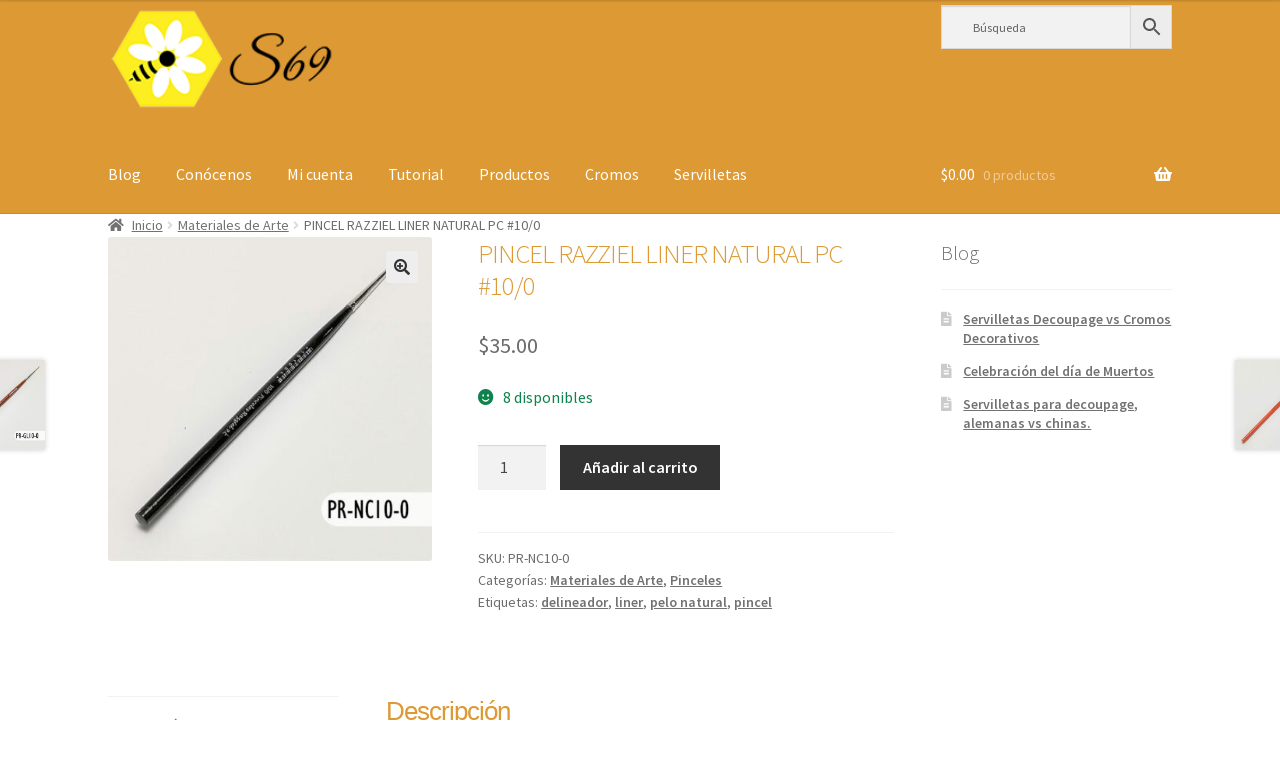

--- FILE ---
content_type: text/html; charset=UTF-8
request_url: https://s69.com.mx/tienda/materiales-arte-profesionales/pincel-razziel-liner-natural-pc-10-0/
body_size: 93322
content:
<!doctype html>
<html lang="es">
<head>
<meta charset="UTF-8">
<meta name="viewport" content="width=device-width, initial-scale=1">
<link rel="profile" href="http://gmpg.org/xfn/11">
<link rel="pingback" href="https://s69.com.mx/xmlrpc.php">

<title>PINCEL RAZZIEL LINER  NATURAL PC #10/0 &#8211; S69, DECOUPAGE Y MANUALIDADES</title>
<meta name='robots' content='max-image-preview:large' />
<link rel='dns-prefetch' href='//capi-automation.s3.us-east-2.amazonaws.com' />
<link rel='dns-prefetch' href='//fonts.googleapis.com' />
<link rel="alternate" type="application/rss+xml" title="S69, DECOUPAGE Y MANUALIDADES &raquo; Feed" href="https://s69.com.mx/feed/" />
<link rel="alternate" type="application/rss+xml" title="S69, DECOUPAGE Y MANUALIDADES &raquo; Feed de los comentarios" href="https://s69.com.mx/comments/feed/" />
<link rel="alternate" type="application/rss+xml" title="S69, DECOUPAGE Y MANUALIDADES &raquo; Comentario PINCEL RAZZIEL LINER  NATURAL PC #10/0 del feed" href="https://s69.com.mx/tienda/materiales-arte-profesionales/pincel-razziel-liner-natural-pc-10-0/feed/" />
<link rel="alternate" title="oEmbed (JSON)" type="application/json+oembed" href="https://s69.com.mx/wp-json/oembed/1.0/embed?url=https%3A%2F%2Fs69.com.mx%2Ftienda%2Fmateriales-arte-profesionales%2Fpincel-razziel-liner-natural-pc-10-0%2F" />
<link rel="alternate" title="oEmbed (XML)" type="text/xml+oembed" href="https://s69.com.mx/wp-json/oembed/1.0/embed?url=https%3A%2F%2Fs69.com.mx%2Ftienda%2Fmateriales-arte-profesionales%2Fpincel-razziel-liner-natural-pc-10-0%2F&#038;format=xml" />
<style id='wp-img-auto-sizes-contain-inline-css'>
img:is([sizes=auto i],[sizes^="auto," i]){contain-intrinsic-size:3000px 1500px}
/*# sourceURL=wp-img-auto-sizes-contain-inline-css */
</style>

<style id='wp-emoji-styles-inline-css'>

	img.wp-smiley, img.emoji {
		display: inline !important;
		border: none !important;
		box-shadow: none !important;
		height: 1em !important;
		width: 1em !important;
		margin: 0 0.07em !important;
		vertical-align: -0.1em !important;
		background: none !important;
		padding: 0 !important;
	}
/*# sourceURL=wp-emoji-styles-inline-css */
</style>
<link rel='stylesheet' id='wp-block-library-css' href='https://s69.com.mx/wp-includes/css/dist/block-library/style.min.css?ver=6.9' media='all' />
<link rel='stylesheet' id='wc-blocks-style-css' href='https://s69.com.mx/wp-content/plugins/woocommerce/assets/client/blocks/wc-blocks.css?ver=wc-10.4.3' media='all' />
<style id='global-styles-inline-css'>
:root{--wp--preset--aspect-ratio--square: 1;--wp--preset--aspect-ratio--4-3: 4/3;--wp--preset--aspect-ratio--3-4: 3/4;--wp--preset--aspect-ratio--3-2: 3/2;--wp--preset--aspect-ratio--2-3: 2/3;--wp--preset--aspect-ratio--16-9: 16/9;--wp--preset--aspect-ratio--9-16: 9/16;--wp--preset--color--black: #000000;--wp--preset--color--cyan-bluish-gray: #abb8c3;--wp--preset--color--white: #ffffff;--wp--preset--color--pale-pink: #f78da7;--wp--preset--color--vivid-red: #cf2e2e;--wp--preset--color--luminous-vivid-orange: #ff6900;--wp--preset--color--luminous-vivid-amber: #fcb900;--wp--preset--color--light-green-cyan: #7bdcb5;--wp--preset--color--vivid-green-cyan: #00d084;--wp--preset--color--pale-cyan-blue: #8ed1fc;--wp--preset--color--vivid-cyan-blue: #0693e3;--wp--preset--color--vivid-purple: #9b51e0;--wp--preset--gradient--vivid-cyan-blue-to-vivid-purple: linear-gradient(135deg,rgb(6,147,227) 0%,rgb(155,81,224) 100%);--wp--preset--gradient--light-green-cyan-to-vivid-green-cyan: linear-gradient(135deg,rgb(122,220,180) 0%,rgb(0,208,130) 100%);--wp--preset--gradient--luminous-vivid-amber-to-luminous-vivid-orange: linear-gradient(135deg,rgb(252,185,0) 0%,rgb(255,105,0) 100%);--wp--preset--gradient--luminous-vivid-orange-to-vivid-red: linear-gradient(135deg,rgb(255,105,0) 0%,rgb(207,46,46) 100%);--wp--preset--gradient--very-light-gray-to-cyan-bluish-gray: linear-gradient(135deg,rgb(238,238,238) 0%,rgb(169,184,195) 100%);--wp--preset--gradient--cool-to-warm-spectrum: linear-gradient(135deg,rgb(74,234,220) 0%,rgb(151,120,209) 20%,rgb(207,42,186) 40%,rgb(238,44,130) 60%,rgb(251,105,98) 80%,rgb(254,248,76) 100%);--wp--preset--gradient--blush-light-purple: linear-gradient(135deg,rgb(255,206,236) 0%,rgb(152,150,240) 100%);--wp--preset--gradient--blush-bordeaux: linear-gradient(135deg,rgb(254,205,165) 0%,rgb(254,45,45) 50%,rgb(107,0,62) 100%);--wp--preset--gradient--luminous-dusk: linear-gradient(135deg,rgb(255,203,112) 0%,rgb(199,81,192) 50%,rgb(65,88,208) 100%);--wp--preset--gradient--pale-ocean: linear-gradient(135deg,rgb(255,245,203) 0%,rgb(182,227,212) 50%,rgb(51,167,181) 100%);--wp--preset--gradient--electric-grass: linear-gradient(135deg,rgb(202,248,128) 0%,rgb(113,206,126) 100%);--wp--preset--gradient--midnight: linear-gradient(135deg,rgb(2,3,129) 0%,rgb(40,116,252) 100%);--wp--preset--font-size--small: 14px;--wp--preset--font-size--medium: 23px;--wp--preset--font-size--large: 26px;--wp--preset--font-size--x-large: 42px;--wp--preset--font-size--normal: 16px;--wp--preset--font-size--huge: 37px;--wp--preset--spacing--20: 0.44rem;--wp--preset--spacing--30: 0.67rem;--wp--preset--spacing--40: 1rem;--wp--preset--spacing--50: 1.5rem;--wp--preset--spacing--60: 2.25rem;--wp--preset--spacing--70: 3.38rem;--wp--preset--spacing--80: 5.06rem;--wp--preset--shadow--natural: 6px 6px 9px rgba(0, 0, 0, 0.2);--wp--preset--shadow--deep: 12px 12px 50px rgba(0, 0, 0, 0.4);--wp--preset--shadow--sharp: 6px 6px 0px rgba(0, 0, 0, 0.2);--wp--preset--shadow--outlined: 6px 6px 0px -3px rgb(255, 255, 255), 6px 6px rgb(0, 0, 0);--wp--preset--shadow--crisp: 6px 6px 0px rgb(0, 0, 0);}:root :where(.is-layout-flow) > :first-child{margin-block-start: 0;}:root :where(.is-layout-flow) > :last-child{margin-block-end: 0;}:root :where(.is-layout-flow) > *{margin-block-start: 24px;margin-block-end: 0;}:root :where(.is-layout-constrained) > :first-child{margin-block-start: 0;}:root :where(.is-layout-constrained) > :last-child{margin-block-end: 0;}:root :where(.is-layout-constrained) > *{margin-block-start: 24px;margin-block-end: 0;}:root :where(.is-layout-flex){gap: 24px;}:root :where(.is-layout-grid){gap: 24px;}body .is-layout-flex{display: flex;}.is-layout-flex{flex-wrap: wrap;align-items: center;}.is-layout-flex > :is(*, div){margin: 0;}body .is-layout-grid{display: grid;}.is-layout-grid > :is(*, div){margin: 0;}.has-black-color{color: var(--wp--preset--color--black) !important;}.has-cyan-bluish-gray-color{color: var(--wp--preset--color--cyan-bluish-gray) !important;}.has-white-color{color: var(--wp--preset--color--white) !important;}.has-pale-pink-color{color: var(--wp--preset--color--pale-pink) !important;}.has-vivid-red-color{color: var(--wp--preset--color--vivid-red) !important;}.has-luminous-vivid-orange-color{color: var(--wp--preset--color--luminous-vivid-orange) !important;}.has-luminous-vivid-amber-color{color: var(--wp--preset--color--luminous-vivid-amber) !important;}.has-light-green-cyan-color{color: var(--wp--preset--color--light-green-cyan) !important;}.has-vivid-green-cyan-color{color: var(--wp--preset--color--vivid-green-cyan) !important;}.has-pale-cyan-blue-color{color: var(--wp--preset--color--pale-cyan-blue) !important;}.has-vivid-cyan-blue-color{color: var(--wp--preset--color--vivid-cyan-blue) !important;}.has-vivid-purple-color{color: var(--wp--preset--color--vivid-purple) !important;}.has-black-background-color{background-color: var(--wp--preset--color--black) !important;}.has-cyan-bluish-gray-background-color{background-color: var(--wp--preset--color--cyan-bluish-gray) !important;}.has-white-background-color{background-color: var(--wp--preset--color--white) !important;}.has-pale-pink-background-color{background-color: var(--wp--preset--color--pale-pink) !important;}.has-vivid-red-background-color{background-color: var(--wp--preset--color--vivid-red) !important;}.has-luminous-vivid-orange-background-color{background-color: var(--wp--preset--color--luminous-vivid-orange) !important;}.has-luminous-vivid-amber-background-color{background-color: var(--wp--preset--color--luminous-vivid-amber) !important;}.has-light-green-cyan-background-color{background-color: var(--wp--preset--color--light-green-cyan) !important;}.has-vivid-green-cyan-background-color{background-color: var(--wp--preset--color--vivid-green-cyan) !important;}.has-pale-cyan-blue-background-color{background-color: var(--wp--preset--color--pale-cyan-blue) !important;}.has-vivid-cyan-blue-background-color{background-color: var(--wp--preset--color--vivid-cyan-blue) !important;}.has-vivid-purple-background-color{background-color: var(--wp--preset--color--vivid-purple) !important;}.has-black-border-color{border-color: var(--wp--preset--color--black) !important;}.has-cyan-bluish-gray-border-color{border-color: var(--wp--preset--color--cyan-bluish-gray) !important;}.has-white-border-color{border-color: var(--wp--preset--color--white) !important;}.has-pale-pink-border-color{border-color: var(--wp--preset--color--pale-pink) !important;}.has-vivid-red-border-color{border-color: var(--wp--preset--color--vivid-red) !important;}.has-luminous-vivid-orange-border-color{border-color: var(--wp--preset--color--luminous-vivid-orange) !important;}.has-luminous-vivid-amber-border-color{border-color: var(--wp--preset--color--luminous-vivid-amber) !important;}.has-light-green-cyan-border-color{border-color: var(--wp--preset--color--light-green-cyan) !important;}.has-vivid-green-cyan-border-color{border-color: var(--wp--preset--color--vivid-green-cyan) !important;}.has-pale-cyan-blue-border-color{border-color: var(--wp--preset--color--pale-cyan-blue) !important;}.has-vivid-cyan-blue-border-color{border-color: var(--wp--preset--color--vivid-cyan-blue) !important;}.has-vivid-purple-border-color{border-color: var(--wp--preset--color--vivid-purple) !important;}.has-vivid-cyan-blue-to-vivid-purple-gradient-background{background: var(--wp--preset--gradient--vivid-cyan-blue-to-vivid-purple) !important;}.has-light-green-cyan-to-vivid-green-cyan-gradient-background{background: var(--wp--preset--gradient--light-green-cyan-to-vivid-green-cyan) !important;}.has-luminous-vivid-amber-to-luminous-vivid-orange-gradient-background{background: var(--wp--preset--gradient--luminous-vivid-amber-to-luminous-vivid-orange) !important;}.has-luminous-vivid-orange-to-vivid-red-gradient-background{background: var(--wp--preset--gradient--luminous-vivid-orange-to-vivid-red) !important;}.has-very-light-gray-to-cyan-bluish-gray-gradient-background{background: var(--wp--preset--gradient--very-light-gray-to-cyan-bluish-gray) !important;}.has-cool-to-warm-spectrum-gradient-background{background: var(--wp--preset--gradient--cool-to-warm-spectrum) !important;}.has-blush-light-purple-gradient-background{background: var(--wp--preset--gradient--blush-light-purple) !important;}.has-blush-bordeaux-gradient-background{background: var(--wp--preset--gradient--blush-bordeaux) !important;}.has-luminous-dusk-gradient-background{background: var(--wp--preset--gradient--luminous-dusk) !important;}.has-pale-ocean-gradient-background{background: var(--wp--preset--gradient--pale-ocean) !important;}.has-electric-grass-gradient-background{background: var(--wp--preset--gradient--electric-grass) !important;}.has-midnight-gradient-background{background: var(--wp--preset--gradient--midnight) !important;}.has-small-font-size{font-size: var(--wp--preset--font-size--small) !important;}.has-medium-font-size{font-size: var(--wp--preset--font-size--medium) !important;}.has-large-font-size{font-size: var(--wp--preset--font-size--large) !important;}.has-x-large-font-size{font-size: var(--wp--preset--font-size--x-large) !important;}
/*# sourceURL=global-styles-inline-css */
</style>

<style id='classic-theme-styles-inline-css'>
/*! This file is auto-generated */
.wp-block-button__link{color:#fff;background-color:#32373c;border-radius:9999px;box-shadow:none;text-decoration:none;padding:calc(.667em + 2px) calc(1.333em + 2px);font-size:1.125em}.wp-block-file__button{background:#32373c;color:#fff;text-decoration:none}
/*# sourceURL=/wp-includes/css/classic-themes.min.css */
</style>
<link rel='stylesheet' id='storefront-gutenberg-blocks-css' href='https://s69.com.mx/wp-content/themes/storefront/assets/css/base/gutenberg-blocks.css?ver=4.6.2' media='all' />
<style id='storefront-gutenberg-blocks-inline-css'>

				.wp-block-button__link:not(.has-text-color) {
					color: #333333;
				}

				.wp-block-button__link:not(.has-text-color):hover,
				.wp-block-button__link:not(.has-text-color):focus,
				.wp-block-button__link:not(.has-text-color):active {
					color: #333333;
				}

				.wp-block-button__link:not(.has-background) {
					background-color: #eeeeee;
				}

				.wp-block-button__link:not(.has-background):hover,
				.wp-block-button__link:not(.has-background):focus,
				.wp-block-button__link:not(.has-background):active {
					border-color: #d5d5d5;
					background-color: #d5d5d5;
				}

				.wc-block-grid__products .wc-block-grid__product .wp-block-button__link {
					background-color: #eeeeee;
					border-color: #eeeeee;
					color: #333333;
				}

				.wp-block-quote footer,
				.wp-block-quote cite,
				.wp-block-quote__citation {
					color: #6d6d6d;
				}

				.wp-block-pullquote cite,
				.wp-block-pullquote footer,
				.wp-block-pullquote__citation {
					color: #6d6d6d;
				}

				.wp-block-image figcaption {
					color: #6d6d6d;
				}

				.wp-block-separator.is-style-dots::before {
					color: #dd9933;
				}

				.wp-block-file a.wp-block-file__button {
					color: #333333;
					background-color: #eeeeee;
					border-color: #eeeeee;
				}

				.wp-block-file a.wp-block-file__button:hover,
				.wp-block-file a.wp-block-file__button:focus,
				.wp-block-file a.wp-block-file__button:active {
					color: #333333;
					background-color: #d5d5d5;
				}

				.wp-block-code,
				.wp-block-preformatted pre {
					color: #6d6d6d;
				}

				.wp-block-table:not( .has-background ):not( .is-style-stripes ) tbody tr:nth-child(2n) td {
					background-color: #fdfdfd;
				}

				.wp-block-cover .wp-block-cover__inner-container h1:not(.has-text-color),
				.wp-block-cover .wp-block-cover__inner-container h2:not(.has-text-color),
				.wp-block-cover .wp-block-cover__inner-container h3:not(.has-text-color),
				.wp-block-cover .wp-block-cover__inner-container h4:not(.has-text-color),
				.wp-block-cover .wp-block-cover__inner-container h5:not(.has-text-color),
				.wp-block-cover .wp-block-cover__inner-container h6:not(.has-text-color) {
					color: #000000;
				}

				div.wc-block-components-price-slider__range-input-progress,
				.rtl .wc-block-components-price-slider__range-input-progress {
					--range-color: #dd9933;
				}

				/* Target only IE11 */
				@media all and (-ms-high-contrast: none), (-ms-high-contrast: active) {
					.wc-block-components-price-slider__range-input-progress {
						background: #dd9933;
					}
				}

				.wc-block-components-button:not(.is-link) {
					background-color: #333333;
					color: #ffffff;
				}

				.wc-block-components-button:not(.is-link):hover,
				.wc-block-components-button:not(.is-link):focus,
				.wc-block-components-button:not(.is-link):active {
					background-color: #1a1a1a;
					color: #ffffff;
				}

				.wc-block-components-button:not(.is-link):disabled {
					background-color: #333333;
					color: #ffffff;
				}

				.wc-block-cart__submit-container {
					background-color: #ffffff;
				}

				.wc-block-cart__submit-container::before {
					color: rgba(220,220,220,0.5);
				}

				.wc-block-components-order-summary-item__quantity {
					background-color: #ffffff;
					border-color: #6d6d6d;
					box-shadow: 0 0 0 2px #ffffff;
					color: #6d6d6d;
				}
			
/*# sourceURL=storefront-gutenberg-blocks-inline-css */
</style>
<link rel='stylesheet' id='photoswipe-css' href='https://s69.com.mx/wp-content/plugins/woocommerce/assets/css/photoswipe/photoswipe.min.css?ver=10.4.3' media='all' />
<link rel='stylesheet' id='photoswipe-default-skin-css' href='https://s69.com.mx/wp-content/plugins/woocommerce/assets/css/photoswipe/default-skin/default-skin.min.css?ver=10.4.3' media='all' />
<style id='woocommerce-inline-inline-css'>
.woocommerce form .form-row .required { visibility: visible; }
/*# sourceURL=woocommerce-inline-inline-css */
</style>
<link rel='stylesheet' id='aws-style-css' href='https://s69.com.mx/wp-content/plugins/advanced-woo-search/assets/css/common.min.css?ver=3.51' media='all' />
<link rel='stylesheet' id='woo_conditional_payments_css-css' href='https://s69.com.mx/wp-content/plugins/conditional-payments-for-woocommerce/frontend/css/woo-conditional-payments.css?ver=3.4.1' media='all' />
<link rel='stylesheet' id='dashicons-css' href='https://s69.com.mx/wp-includes/css/dashicons.min.css?ver=6.9' media='all' />
<link rel='stylesheet' id='cfvsw_swatches_product-css' href='https://s69.com.mx/wp-content/plugins/variation-swatches-woo/assets/css/swatches.css?ver=1.0.13' media='all' />
<style id='cfvsw_swatches_product-inline-css'>
.cfvsw-tooltip{background:#000000;color:#ffffff;} .cfvsw-tooltip:before{background:#000000;}:root {--cfvsw-swatches-font-size: 12px;--cfvsw-swatches-border-color: #000000;--cfvsw-swatches-border-color-hover: #00000080;--cfvsw-swatches-border-width: 1px;--cfvsw-swatches-tooltip-font-size: 12px;}
/*# sourceURL=cfvsw_swatches_product-inline-css */
</style>
<link rel='stylesheet' id='storefront-style-css' href='https://s69.com.mx/wp-content/themes/storefront/style.css?ver=4.6.2' media='all' />
<style id='storefront-style-inline-css'>

			.main-navigation ul li a,
			.site-title a,
			ul.menu li a,
			.site-branding h1 a,
			button.menu-toggle,
			button.menu-toggle:hover,
			.handheld-navigation .dropdown-toggle {
				color: #ffffff;
			}

			button.menu-toggle,
			button.menu-toggle:hover {
				border-color: #ffffff;
			}

			.main-navigation ul li a:hover,
			.main-navigation ul li:hover > a,
			.site-title a:hover,
			.site-header ul.menu li.current-menu-item > a {
				color: #ffffff;
			}

			table:not( .has-background ) th {
				background-color: #f8f8f8;
			}

			table:not( .has-background ) tbody td {
				background-color: #fdfdfd;
			}

			table:not( .has-background ) tbody tr:nth-child(2n) td,
			fieldset,
			fieldset legend {
				background-color: #fbfbfb;
			}

			.site-header,
			.secondary-navigation ul ul,
			.main-navigation ul.menu > li.menu-item-has-children:after,
			.secondary-navigation ul.menu ul,
			.storefront-handheld-footer-bar,
			.storefront-handheld-footer-bar ul li > a,
			.storefront-handheld-footer-bar ul li.search .site-search,
			button.menu-toggle,
			button.menu-toggle:hover {
				background-color: #dd9933;
			}

			p.site-description,
			.site-header,
			.storefront-handheld-footer-bar {
				color: #ffffff;
			}

			button.menu-toggle:after,
			button.menu-toggle:before,
			button.menu-toggle span:before {
				background-color: #ffffff;
			}

			h1, h2, h3, h4, h5, h6, .wc-block-grid__product-title {
				color: #dd9933;
			}

			.widget h1 {
				border-bottom-color: #dd9933;
			}

			body,
			.secondary-navigation a {
				color: #6d6d6d;
			}

			.widget-area .widget a,
			.hentry .entry-header .posted-on a,
			.hentry .entry-header .post-author a,
			.hentry .entry-header .post-comments a,
			.hentry .entry-header .byline a {
				color: #727272;
			}

			a {
				color: #dd9933;
			}

			a:focus,
			button:focus,
			.button.alt:focus,
			input:focus,
			textarea:focus,
			input[type="button"]:focus,
			input[type="reset"]:focus,
			input[type="submit"]:focus,
			input[type="email"]:focus,
			input[type="tel"]:focus,
			input[type="url"]:focus,
			input[type="password"]:focus,
			input[type="search"]:focus {
				outline-color: #dd9933;
			}

			button, input[type="button"], input[type="reset"], input[type="submit"], .button, .widget a.button {
				background-color: #eeeeee;
				border-color: #eeeeee;
				color: #333333;
			}

			button:hover, input[type="button"]:hover, input[type="reset"]:hover, input[type="submit"]:hover, .button:hover, .widget a.button:hover {
				background-color: #d5d5d5;
				border-color: #d5d5d5;
				color: #333333;
			}

			button.alt, input[type="button"].alt, input[type="reset"].alt, input[type="submit"].alt, .button.alt, .widget-area .widget a.button.alt {
				background-color: #333333;
				border-color: #333333;
				color: #ffffff;
			}

			button.alt:hover, input[type="button"].alt:hover, input[type="reset"].alt:hover, input[type="submit"].alt:hover, .button.alt:hover, .widget-area .widget a.button.alt:hover {
				background-color: #1a1a1a;
				border-color: #1a1a1a;
				color: #ffffff;
			}

			.pagination .page-numbers li .page-numbers.current {
				background-color: #e6e6e6;
				color: #636363;
			}

			#comments .comment-list .comment-content .comment-text {
				background-color: #f8f8f8;
			}

			.site-footer {
				background-color: #f0f0f0;
				color: #6d6d6d;
			}

			.site-footer a:not(.button):not(.components-button) {
				color: #333333;
			}

			.site-footer .storefront-handheld-footer-bar a:not(.button):not(.components-button) {
				color: #ffffff;
			}

			.site-footer h1, .site-footer h2, .site-footer h3, .site-footer h4, .site-footer h5, .site-footer h6, .site-footer .widget .widget-title, .site-footer .widget .widgettitle {
				color: #333333;
			}

			.page-template-template-homepage.has-post-thumbnail .type-page.has-post-thumbnail .entry-title {
				color: #000000;
			}

			.page-template-template-homepage.has-post-thumbnail .type-page.has-post-thumbnail .entry-content {
				color: #000000;
			}

			@media screen and ( min-width: 768px ) {
				.secondary-navigation ul.menu a:hover {
					color: #ffffff;
				}

				.secondary-navigation ul.menu a {
					color: #ffffff;
				}

				.main-navigation ul.menu ul.sub-menu,
				.main-navigation ul.nav-menu ul.children {
					background-color: #ce8a24;
				}

				.site-header {
					border-bottom-color: #ce8a24;
				}
			}
/*# sourceURL=storefront-style-inline-css */
</style>
<link rel='stylesheet' id='storefront-icons-css' href='https://s69.com.mx/wp-content/themes/storefront/assets/css/base/icons.css?ver=4.6.2' media='all' />
<link rel='stylesheet' id='storefront-fonts-css' href='https://fonts.googleapis.com/css?family=Source+Sans+Pro%3A400%2C300%2C300italic%2C400italic%2C600%2C700%2C900&#038;subset=latin%2Clatin-ext&#038;ver=4.6.2' media='all' />
<link rel='stylesheet' id='storefront-woocommerce-style-css' href='https://s69.com.mx/wp-content/themes/storefront/assets/css/woocommerce/woocommerce.css?ver=4.6.2' media='all' />
<style id='storefront-woocommerce-style-inline-css'>
@font-face {
				font-family: star;
				src: url(https://s69.com.mx/wp-content/plugins/woocommerce/assets/fonts/star.eot);
				src:
					url(https://s69.com.mx/wp-content/plugins/woocommerce/assets/fonts/star.eot?#iefix) format("embedded-opentype"),
					url(https://s69.com.mx/wp-content/plugins/woocommerce/assets/fonts/star.woff) format("woff"),
					url(https://s69.com.mx/wp-content/plugins/woocommerce/assets/fonts/star.ttf) format("truetype"),
					url(https://s69.com.mx/wp-content/plugins/woocommerce/assets/fonts/star.svg#star) format("svg");
				font-weight: 400;
				font-style: normal;
			}
			@font-face {
				font-family: WooCommerce;
				src: url(https://s69.com.mx/wp-content/plugins/woocommerce/assets/fonts/WooCommerce.eot);
				src:
					url(https://s69.com.mx/wp-content/plugins/woocommerce/assets/fonts/WooCommerce.eot?#iefix) format("embedded-opentype"),
					url(https://s69.com.mx/wp-content/plugins/woocommerce/assets/fonts/WooCommerce.woff) format("woff"),
					url(https://s69.com.mx/wp-content/plugins/woocommerce/assets/fonts/WooCommerce.ttf) format("truetype"),
					url(https://s69.com.mx/wp-content/plugins/woocommerce/assets/fonts/WooCommerce.svg#WooCommerce) format("svg");
				font-weight: 400;
				font-style: normal;
			}

			a.cart-contents,
			.site-header-cart .widget_shopping_cart a {
				color: #ffffff;
			}

			a.cart-contents:hover,
			.site-header-cart .widget_shopping_cart a:hover,
			.site-header-cart:hover > li > a {
				color: #ffffff;
			}

			table.cart td.product-remove,
			table.cart td.actions {
				border-top-color: #ffffff;
			}

			.storefront-handheld-footer-bar ul li.cart .count {
				background-color: #ffffff;
				color: #dd9933;
				border-color: #dd9933;
			}

			.woocommerce-tabs ul.tabs li.active a,
			ul.products li.product .price,
			.onsale,
			.wc-block-grid__product-onsale,
			.widget_search form:before,
			.widget_product_search form:before {
				color: #6d6d6d;
			}

			.woocommerce-breadcrumb a,
			a.woocommerce-review-link,
			.product_meta a {
				color: #727272;
			}

			.wc-block-grid__product-onsale,
			.onsale {
				border-color: #6d6d6d;
			}

			.star-rating span:before,
			.quantity .plus, .quantity .minus,
			p.stars a:hover:after,
			p.stars a:after,
			.star-rating span:before,
			#payment .payment_methods li input[type=radio]:first-child:checked+label:before {
				color: #dd9933;
			}

			.widget_price_filter .ui-slider .ui-slider-range,
			.widget_price_filter .ui-slider .ui-slider-handle {
				background-color: #dd9933;
			}

			.order_details {
				background-color: #f8f8f8;
			}

			.order_details > li {
				border-bottom: 1px dotted #e3e3e3;
			}

			.order_details:before,
			.order_details:after {
				background: -webkit-linear-gradient(transparent 0,transparent 0),-webkit-linear-gradient(135deg,#f8f8f8 33.33%,transparent 33.33%),-webkit-linear-gradient(45deg,#f8f8f8 33.33%,transparent 33.33%)
			}

			#order_review {
				background-color: #ffffff;
			}

			#payment .payment_methods > li .payment_box,
			#payment .place-order {
				background-color: #fafafa;
			}

			#payment .payment_methods > li:not(.woocommerce-notice) {
				background-color: #f5f5f5;
			}

			#payment .payment_methods > li:not(.woocommerce-notice):hover {
				background-color: #f0f0f0;
			}

			.woocommerce-pagination .page-numbers li .page-numbers.current {
				background-color: #e6e6e6;
				color: #636363;
			}

			.wc-block-grid__product-onsale,
			.onsale,
			.woocommerce-pagination .page-numbers li .page-numbers:not(.current) {
				color: #6d6d6d;
			}

			p.stars a:before,
			p.stars a:hover~a:before,
			p.stars.selected a.active~a:before {
				color: #6d6d6d;
			}

			p.stars.selected a.active:before,
			p.stars:hover a:before,
			p.stars.selected a:not(.active):before,
			p.stars.selected a.active:before {
				color: #dd9933;
			}

			.single-product div.product .woocommerce-product-gallery .woocommerce-product-gallery__trigger {
				background-color: #eeeeee;
				color: #333333;
			}

			.single-product div.product .woocommerce-product-gallery .woocommerce-product-gallery__trigger:hover {
				background-color: #d5d5d5;
				border-color: #d5d5d5;
				color: #333333;
			}

			.button.added_to_cart:focus,
			.button.wc-forward:focus {
				outline-color: #dd9933;
			}

			.added_to_cart,
			.site-header-cart .widget_shopping_cart a.button,
			.wc-block-grid__products .wc-block-grid__product .wp-block-button__link {
				background-color: #eeeeee;
				border-color: #eeeeee;
				color: #333333;
			}

			.added_to_cart:hover,
			.site-header-cart .widget_shopping_cart a.button:hover,
			.wc-block-grid__products .wc-block-grid__product .wp-block-button__link:hover {
				background-color: #d5d5d5;
				border-color: #d5d5d5;
				color: #333333;
			}

			.added_to_cart.alt, .added_to_cart, .widget a.button.checkout {
				background-color: #333333;
				border-color: #333333;
				color: #ffffff;
			}

			.added_to_cart.alt:hover, .added_to_cart:hover, .widget a.button.checkout:hover {
				background-color: #1a1a1a;
				border-color: #1a1a1a;
				color: #ffffff;
			}

			.button.loading {
				color: #eeeeee;
			}

			.button.loading:hover {
				background-color: #eeeeee;
			}

			.button.loading:after {
				color: #333333;
			}

			@media screen and ( min-width: 768px ) {
				.site-header-cart .widget_shopping_cart,
				.site-header .product_list_widget li .quantity {
					color: #ffffff;
				}

				.site-header-cart .widget_shopping_cart .buttons,
				.site-header-cart .widget_shopping_cart .total {
					background-color: #d38f29;
				}

				.site-header-cart .widget_shopping_cart {
					background-color: #ce8a24;
				}
			}
				.storefront-product-pagination a {
					color: #6d6d6d;
					background-color: #ffffff;
				}
				.storefront-sticky-add-to-cart {
					color: #6d6d6d;
					background-color: #ffffff;
				}

				.storefront-sticky-add-to-cart a:not(.button) {
					color: #ffffff;
				}
/*# sourceURL=storefront-woocommerce-style-inline-css */
</style>
<link rel='stylesheet' id='storefront-child-style-css' href='https://s69.com.mx/wp-content/themes/storefront-child/style.css?ver=3.5.1.1616901183' media='all' />
<link rel='stylesheet' id='storefront-woocommerce-brands-style-css' href='https://s69.com.mx/wp-content/themes/storefront/assets/css/woocommerce/extensions/brands.css?ver=4.6.2' media='all' />
<script type="text/template" id="tmpl-variation-template">
	<div class="woocommerce-variation-description">{{{ data.variation.variation_description }}}</div>
	<div class="woocommerce-variation-price">{{{ data.variation.price_html }}}</div>
	<div class="woocommerce-variation-availability">{{{ data.variation.availability_html }}}</div>
</script>
<script type="text/template" id="tmpl-unavailable-variation-template">
	<p role="alert">Lo siento, este producto no está disponible. Por favor, elige otra combinación.</p>
</script>
<script src="https://s69.com.mx/wp-includes/js/jquery/jquery.min.js?ver=3.7.1" id="jquery-core-js"></script>
<script src="https://s69.com.mx/wp-includes/js/jquery/jquery-migrate.min.js?ver=3.4.1" id="jquery-migrate-js"></script>
<script src="https://s69.com.mx/wp-content/plugins/woocommerce/assets/js/jquery-blockui/jquery.blockUI.min.js?ver=2.7.0-wc.10.4.3" id="wc-jquery-blockui-js" data-wp-strategy="defer"></script>
<script id="wc-add-to-cart-js-extra">
var wc_add_to_cart_params = {"ajax_url":"/wp-admin/admin-ajax.php","wc_ajax_url":"/?wc-ajax=%%endpoint%%","i18n_view_cart":"Ver carrito","cart_url":"https://s69.com.mx/carrito/","is_cart":"","cart_redirect_after_add":"no"};
//# sourceURL=wc-add-to-cart-js-extra
</script>
<script src="https://s69.com.mx/wp-content/plugins/woocommerce/assets/js/frontend/add-to-cart.min.js?ver=10.4.3" id="wc-add-to-cart-js" defer data-wp-strategy="defer"></script>
<script src="https://s69.com.mx/wp-content/plugins/woocommerce/assets/js/zoom/jquery.zoom.min.js?ver=1.7.21-wc.10.4.3" id="wc-zoom-js" defer data-wp-strategy="defer"></script>
<script src="https://s69.com.mx/wp-content/plugins/woocommerce/assets/js/flexslider/jquery.flexslider.min.js?ver=2.7.2-wc.10.4.3" id="wc-flexslider-js" defer data-wp-strategy="defer"></script>
<script src="https://s69.com.mx/wp-content/plugins/woocommerce/assets/js/photoswipe/photoswipe.min.js?ver=4.1.1-wc.10.4.3" id="wc-photoswipe-js" defer data-wp-strategy="defer"></script>
<script src="https://s69.com.mx/wp-content/plugins/woocommerce/assets/js/photoswipe/photoswipe-ui-default.min.js?ver=4.1.1-wc.10.4.3" id="wc-photoswipe-ui-default-js" defer data-wp-strategy="defer"></script>
<script id="wc-single-product-js-extra">
var wc_single_product_params = {"i18n_required_rating_text":"Por favor elige una puntuaci\u00f3n","i18n_rating_options":["1 de 5 estrellas","2 de 5 estrellas","3 de 5 estrellas","4 de 5 estrellas","5 de 5 estrellas"],"i18n_product_gallery_trigger_text":"Ver galer\u00eda de im\u00e1genes a pantalla completa","review_rating_required":"yes","flexslider":{"rtl":false,"animation":"slide","smoothHeight":true,"directionNav":false,"controlNav":"thumbnails","slideshow":false,"animationSpeed":500,"animationLoop":false,"allowOneSlide":false},"zoom_enabled":"1","zoom_options":[],"photoswipe_enabled":"1","photoswipe_options":{"shareEl":false,"closeOnScroll":false,"history":false,"hideAnimationDuration":0,"showAnimationDuration":0},"flexslider_enabled":"1"};
//# sourceURL=wc-single-product-js-extra
</script>
<script src="https://s69.com.mx/wp-content/plugins/woocommerce/assets/js/frontend/single-product.min.js?ver=10.4.3" id="wc-single-product-js" defer data-wp-strategy="defer"></script>
<script src="https://s69.com.mx/wp-content/plugins/woocommerce/assets/js/js-cookie/js.cookie.min.js?ver=2.1.4-wc.10.4.3" id="wc-js-cookie-js" defer data-wp-strategy="defer"></script>
<script id="woocommerce-js-extra">
var woocommerce_params = {"ajax_url":"/wp-admin/admin-ajax.php","wc_ajax_url":"/?wc-ajax=%%endpoint%%","i18n_password_show":"Mostrar contrase\u00f1a","i18n_password_hide":"Ocultar contrase\u00f1a"};
//# sourceURL=woocommerce-js-extra
</script>
<script src="https://s69.com.mx/wp-content/plugins/woocommerce/assets/js/frontend/woocommerce.min.js?ver=10.4.3" id="woocommerce-js" defer data-wp-strategy="defer"></script>
<script src="https://s69.com.mx/wp-includes/js/underscore.min.js?ver=1.13.7" id="underscore-js"></script>
<script id="wp-util-js-extra">
var _wpUtilSettings = {"ajax":{"url":"/wp-admin/admin-ajax.php"}};
//# sourceURL=wp-util-js-extra
</script>
<script src="https://s69.com.mx/wp-includes/js/wp-util.min.js?ver=6.9" id="wp-util-js"></script>
<script id="wc-cart-fragments-js-extra">
var wc_cart_fragments_params = {"ajax_url":"/wp-admin/admin-ajax.php","wc_ajax_url":"/?wc-ajax=%%endpoint%%","cart_hash_key":"wc_cart_hash_53c7f3980d1bce41d4bdb2ed617306ed","fragment_name":"wc_fragments_53c7f3980d1bce41d4bdb2ed617306ed","request_timeout":"5000"};
//# sourceURL=wc-cart-fragments-js-extra
</script>
<script src="https://s69.com.mx/wp-content/plugins/woocommerce/assets/js/frontend/cart-fragments.min.js?ver=10.4.3" id="wc-cart-fragments-js" defer data-wp-strategy="defer"></script>
<link rel="https://api.w.org/" href="https://s69.com.mx/wp-json/" /><link rel="alternate" title="JSON" type="application/json" href="https://s69.com.mx/wp-json/wp/v2/product/17530" /><link rel="EditURI" type="application/rsd+xml" title="RSD" href="https://s69.com.mx/xmlrpc.php?rsd" />
<meta name="generator" content="WordPress 6.9" />
<meta name="generator" content="WooCommerce 10.4.3" />
<link rel="canonical" href="https://s69.com.mx/tienda/materiales-arte-profesionales/pincel-razziel-liner-natural-pc-10-0/" />
<link rel='shortlink' href='https://s69.com.mx/?p=17530' />
	<link rel="preconnect" href="https://fonts.googleapis.com">
	<link rel="preconnect" href="https://fonts.gstatic.com">
	<link href='https://fonts.googleapis.com/css2?display=swap&family=Poppins:wght@100;400' rel='stylesheet'><!-- Google site verification - Google for WooCommerce -->
<meta name="google-site-verification" content="I5YBVOlAFqgW4A9u1Cu9-MiDDvzvC6S6i4PXBZFhSU8" />
	<noscript><style>.woocommerce-product-gallery{ opacity: 1 !important; }</style></noscript>
				<script  type="text/javascript">
				!function(f,b,e,v,n,t,s){if(f.fbq)return;n=f.fbq=function(){n.callMethod?
					n.callMethod.apply(n,arguments):n.queue.push(arguments)};if(!f._fbq)f._fbq=n;
					n.push=n;n.loaded=!0;n.version='2.0';n.queue=[];t=b.createElement(e);t.async=!0;
					t.src=v;s=b.getElementsByTagName(e)[0];s.parentNode.insertBefore(t,s)}(window,
					document,'script','https://connect.facebook.net/en_US/fbevents.js');
			</script>
			<!-- WooCommerce Facebook Integration Begin -->
			<script  type="text/javascript">

				fbq('init', '131341645478645', {}, {
    "agent": "woocommerce_0-10.4.3-3.5.15"
});

				document.addEventListener( 'DOMContentLoaded', function() {
					// Insert placeholder for events injected when a product is added to the cart through AJAX.
					document.body.insertAdjacentHTML( 'beforeend', '<div class=\"wc-facebook-pixel-event-placeholder\"></div>' );
				}, false );

			</script>
			<!-- WooCommerce Facebook Integration End -->
			<link rel="icon" href="https://s69.com.mx/wp-content/uploads/2020/02/cropped-Icono-Servilletas-Alemanas-S69-00-32x32.png" sizes="32x32" />
<link rel="icon" href="https://s69.com.mx/wp-content/uploads/2020/02/cropped-Icono-Servilletas-Alemanas-S69-00-192x192.png" sizes="192x192" />
<link rel="apple-touch-icon" href="https://s69.com.mx/wp-content/uploads/2020/02/cropped-Icono-Servilletas-Alemanas-S69-00-180x180.png" />
<meta name="msapplication-TileImage" content="https://s69.com.mx/wp-content/uploads/2020/02/cropped-Icono-Servilletas-Alemanas-S69-00-270x270.png" />
		<style id="wp-custom-css">
			.site-header{
	padding: 5px 0px 0px;
	}

.storefront-full-width-content.woocommerce-cart .entry-header, .storefront-full-width-content.woocommerce-checkout .entry-header, .storefront-full-width-content.woocommerce-account .entry-header, .storefront-full-width-content .woocommerce-products-header{
	padding:0 0 0em
}

.storefront-breadcrumb{
	padding: 0 0.5em 0;
	margin: 0 0 0.1em
}
.storefront-primary-navigation{
	padding:0px 0px 0px;
	margin:0px 0px 0px;
}
.site-info {
display:none;
}
/*Eliminar direccion opcional*/
.wc-block-components-text-input.wc-block-components-address-form__address_2 {
display:none;
}
		</style>
			<style id="egf-frontend-styles" type="text/css">
		p {font-size: 16px;line-height: 1.1;margin-top: 9px;} h1 {color: #dd9933;font-size: 27px;} h2 {color: #dd9933;font-family: 'Trebuchet MS', sans-serif;font-style: normal;font-weight: 400;letter-spacing: -1px;} h3 {font-family: 'Poppins', sans-serif;font-size: 18px;font-style: normal;font-weight: 400;} h4 {font-family: 'Poppins', sans-serif;font-size: 18px;font-style: normal;font-weight: 400;} h5 {font-family: 'Poppins', sans-serif;font-size: 14px;font-style: normal;font-weight: 100;} h6 {font-family: 'Poppins', sans-serif;font-size: 14px;font-style: normal;font-weight: 100;} 	</style>
	<link rel='stylesheet' id='mediaelement-css' href='https://s69.com.mx/wp-includes/js/mediaelement/mediaelementplayer-legacy.min.css?ver=4.2.17' media='all' />
<link rel='stylesheet' id='wp-mediaelement-css' href='https://s69.com.mx/wp-includes/js/mediaelement/wp-mediaelement.min.css?ver=6.9' media='all' />
</head>

<body class="wp-singular product-template-default single single-product postid-17530 wp-custom-logo wp-embed-responsive wp-theme-storefront wp-child-theme-storefront-child theme-storefront woocommerce woocommerce-page woocommerce-no-js cfvsw-label-none cfvsw-product-page storefront-align-wide right-sidebar woocommerce-active">



<div id="page" class="hfeed site">
	
	<header id="masthead" class="site-header" role="banner" style="">

		<div class="col-full">		<a class="skip-link screen-reader-text" href="#site-navigation">Ir a la navegación</a>
		<a class="skip-link screen-reader-text" href="#content">Ir al contenido</a>
				<div class="site-branding">
			<a href="https://s69.com.mx/" class="custom-logo-link" rel="home"><img width="204" height="96" src="https://s69.com.mx/wp-content/uploads/2021/06/cropped-Logo-200x100-Servilletas-Alemanas-S69.png" class="custom-logo" alt="S69, DECOUPAGE Y MANUALIDADES" decoding="async" /></a>		</div>
					<div class="site-search">
				<div class="widget woocommerce widget_product_search"><div class="aws-container" data-url="/?wc-ajax=aws_action" data-siteurl="https://s69.com.mx" data-lang="" data-show-loader="true" data-show-more="true" data-show-page="true" data-ajax-search="true" data-show-clear="true" data-mobile-screen="true" data-use-analytics="false" data-min-chars="3" data-buttons-order="2" data-timeout="300" data-is-mobile="false" data-page-id="17530" data-tax="" ><form class="aws-search-form" action="https://s69.com.mx/" method="get" role="search" ><div class="aws-wrapper"><label class="aws-search-label" for="696ad34a56f29">Búsqueda</label><input type="search" name="s" id="696ad34a56f29" value="" class="aws-search-field" placeholder="Búsqueda" autocomplete="off" /><input type="hidden" name="post_type" value="product"><input type="hidden" name="type_aws" value="true"><div class="aws-search-clear"><span>×</span></div><div class="aws-loader"></div></div><div class="aws-search-btn aws-form-btn"><span class="aws-search-btn_icon"><svg focusable="false" xmlns="http://www.w3.org/2000/svg" viewBox="0 0 24 24" width="24px"><path d="M15.5 14h-.79l-.28-.27C15.41 12.59 16 11.11 16 9.5 16 5.91 13.09 3 9.5 3S3 5.91 3 9.5 5.91 16 9.5 16c1.61 0 3.09-.59 4.23-1.57l.27.28v.79l5 4.99L20.49 19l-4.99-5zm-6 0C7.01 14 5 11.99 5 9.5S7.01 5 9.5 5 14 7.01 14 9.5 11.99 14 9.5 14z"></path></svg></span></div></form></div></div>			</div>
			</div><div class="storefront-primary-navigation"><div class="col-full">		<nav id="site-navigation" class="main-navigation" role="navigation" aria-label="Navegación principal">
		<button id="site-navigation-menu-toggle" class="menu-toggle" aria-controls="site-navigation" aria-expanded="false"><span>Menú</span></button>
			<div class="primary-navigation"><ul id="menu-principal" class="menu"><li id="menu-item-17851" class="menu-item menu-item-type-post_type menu-item-object-page menu-item-17851"><a href="https://s69.com.mx/blog/">Blog</a></li>
<li id="menu-item-17852" class="menu-item menu-item-type-post_type menu-item-object-page menu-item-17852"><a href="https://s69.com.mx/about/">Conócenos</a></li>
<li id="menu-item-17853" class="menu-item menu-item-type-post_type menu-item-object-page menu-item-17853"><a href="https://s69.com.mx/mi-cuenta/">Mi cuenta</a></li>
<li id="menu-item-17854" class="menu-item menu-item-type-post_type menu-item-object-page menu-item-17854"><a href="https://s69.com.mx/tutoriales-aprende-con-s69/">Tutorial</a></li>
<li id="menu-item-17850" class="menu-item menu-item-type-post_type menu-item-object-page menu-item-home current_page_parent menu-item-17850"><a href="https://s69.com.mx/">Productos</a></li>
<li id="menu-item-18060" class="menu-item menu-item-type-taxonomy menu-item-object-product_cat menu-item-18060"><a href="https://s69.com.mx/categoria-producto/papel-decorado/">Cromos</a></li>
<li id="menu-item-18061" class="menu-item menu-item-type-taxonomy menu-item-object-product_cat menu-item-18061"><a href="https://s69.com.mx/categoria-producto/servilletas-decoradas/">Servilletas</a></li>
</ul></div><div class="handheld-navigation"><ul id="menu-principal-1" class="menu"><li class="menu-item menu-item-type-post_type menu-item-object-page menu-item-17851"><a href="https://s69.com.mx/blog/">Blog</a></li>
<li class="menu-item menu-item-type-post_type menu-item-object-page menu-item-17852"><a href="https://s69.com.mx/about/">Conócenos</a></li>
<li class="menu-item menu-item-type-post_type menu-item-object-page menu-item-17853"><a href="https://s69.com.mx/mi-cuenta/">Mi cuenta</a></li>
<li class="menu-item menu-item-type-post_type menu-item-object-page menu-item-17854"><a href="https://s69.com.mx/tutoriales-aprende-con-s69/">Tutorial</a></li>
<li class="menu-item menu-item-type-post_type menu-item-object-page menu-item-home current_page_parent menu-item-17850"><a href="https://s69.com.mx/">Productos</a></li>
<li class="menu-item menu-item-type-taxonomy menu-item-object-product_cat menu-item-18060"><a href="https://s69.com.mx/categoria-producto/papel-decorado/">Cromos</a></li>
<li class="menu-item menu-item-type-taxonomy menu-item-object-product_cat menu-item-18061"><a href="https://s69.com.mx/categoria-producto/servilletas-decoradas/">Servilletas</a></li>
</ul></div>		</nav><!-- #site-navigation -->
				<ul id="site-header-cart" class="site-header-cart menu">
			<li class="">
							<a class="cart-contents" href="https://s69.com.mx/carrito/" title="Ver tu carrito de compra">
								<span class="woocommerce-Price-amount amount"><span class="woocommerce-Price-currencySymbol">&#036;</span>0.00</span> <span class="count">0 productos</span>
			</a>
					</li>
			<li>
				<div class="widget woocommerce widget_shopping_cart"><div class="widget_shopping_cart_content"></div></div>			</li>
		</ul>
			</div></div>
	</header><!-- #masthead -->

	<div class="storefront-breadcrumb"><div class="col-full"><nav class="woocommerce-breadcrumb" aria-label="migas de pan"><a href="https://s69.com.mx">Inicio</a><span class="breadcrumb-separator"> / </span><a href="https://s69.com.mx/categoria-producto/materiales-arte-profesionales/">Materiales de Arte</a><span class="breadcrumb-separator"> / </span>PINCEL RAZZIEL LINER  NATURAL PC #10/0</nav></div></div>
	<div id="content" class="site-content" tabindex="-1">
		<div class="col-full">

		<div class="woocommerce"></div>
			<div id="primary" class="content-area">
			<main id="main" class="site-main" role="main">
		
					
			<div class="woocommerce-notices-wrapper"></div><div id="product-17530" class="product type-product post-17530 status-publish first instock product_cat-materiales-arte-profesionales product_cat-pinceles product_tag-delineador product_tag-liner product_tag-pelo-natural product_tag-pincel has-post-thumbnail shipping-taxable purchasable product-type-simple">

	<div class="woocommerce-product-gallery woocommerce-product-gallery--with-images woocommerce-product-gallery--columns-4 images" data-columns="4" style="opacity: 0; transition: opacity .25s ease-in-out;">
	<div class="woocommerce-product-gallery__wrapper">
		<div data-thumb="https://s69.com.mx/wp-content/uploads/2021/03/PR-NC10-0-100x100.jpg" data-thumb-alt="PINCEL RAZZIEL LINER  NATURAL PC #10/0" data-thumb-srcset="https://s69.com.mx/wp-content/uploads/2021/03/PR-NC10-0-100x100.jpg 100w, https://s69.com.mx/wp-content/uploads/2021/03/PR-NC10-0-324x324.jpg 324w, https://s69.com.mx/wp-content/uploads/2021/03/PR-NC10-0-416x416.jpg 416w, https://s69.com.mx/wp-content/uploads/2021/03/PR-NC10-0-300x300.jpg 300w, https://s69.com.mx/wp-content/uploads/2021/03/PR-NC10-0-150x150.jpg 150w, https://s69.com.mx/wp-content/uploads/2021/03/PR-NC10-0.jpg 567w"  data-thumb-sizes="(max-width: 100px) 100vw, 100px" class="woocommerce-product-gallery__image"><a href="https://s69.com.mx/wp-content/uploads/2021/03/PR-NC10-0.jpg"><img width="416" height="416" src="https://s69.com.mx/wp-content/uploads/2021/03/PR-NC10-0-416x416.jpg" class="wp-post-image" alt="PINCEL RAZZIEL LINER  NATURAL PC #10/0" data-caption="" data-src="https://s69.com.mx/wp-content/uploads/2021/03/PR-NC10-0.jpg" data-large_image="https://s69.com.mx/wp-content/uploads/2021/03/PR-NC10-0.jpg" data-large_image_width="567" data-large_image_height="567" decoding="async" fetchpriority="high" srcset="https://s69.com.mx/wp-content/uploads/2021/03/PR-NC10-0-416x416.jpg 416w, https://s69.com.mx/wp-content/uploads/2021/03/PR-NC10-0-324x324.jpg 324w, https://s69.com.mx/wp-content/uploads/2021/03/PR-NC10-0-100x100.jpg 100w, https://s69.com.mx/wp-content/uploads/2021/03/PR-NC10-0-300x300.jpg 300w, https://s69.com.mx/wp-content/uploads/2021/03/PR-NC10-0-150x150.jpg 150w, https://s69.com.mx/wp-content/uploads/2021/03/PR-NC10-0.jpg 567w" sizes="(max-width: 416px) 100vw, 416px" /></a></div>	</div>
</div>

	<div class="summary entry-summary">
		<h1 class="product_title entry-title">PINCEL RAZZIEL LINER  NATURAL PC #10/0</h1><p class="price"><span class="woocommerce-Price-amount amount"><bdi><span class="woocommerce-Price-currencySymbol">&#36;</span>35.00</bdi></span></p>
<p class="stock in-stock">8 disponibles</p>

	
	<form class="cart" action="https://s69.com.mx/tienda/materiales-arte-profesionales/pincel-razziel-liner-natural-pc-10-0/" method="post" enctype='multipart/form-data'>
		
		<div class="quantity">
		<label class="screen-reader-text" for="quantity_696ad34a5c230">PINCEL RAZZIEL LINER  NATURAL PC #10/0 cantidad</label>
	<input
		type="number"
				id="quantity_696ad34a5c230"
		class="input-text qty text"
		name="quantity"
		value="1"
		aria-label="Cantidad de productos"
				min="1"
					max="8"
							step="1"
			placeholder=""
			inputmode="numeric"
			autocomplete="off"
			/>
	</div>

		<button type="submit" name="add-to-cart" value="17530" class="single_add_to_cart_button button alt">Añadir al carrito</button>

			</form>

	
<div class="product_meta">

	
	
		<span class="sku_wrapper">SKU: <span class="sku">PR-NC10-0</span></span>

	
	<span class="posted_in">Categorías: <a href="https://s69.com.mx/categoria-producto/materiales-arte-profesionales/" rel="tag">Materiales de Arte</a>, <a href="https://s69.com.mx/categoria-producto/pinceles/" rel="tag">Pinceles</a></span>
	<span class="tagged_as">Etiquetas: <a href="https://s69.com.mx/etiqueta-producto/delineador/" rel="tag">delineador</a>, <a href="https://s69.com.mx/etiqueta-producto/liner/" rel="tag">liner</a>, <a href="https://s69.com.mx/etiqueta-producto/pelo-natural/" rel="tag">pelo natural</a>, <a href="https://s69.com.mx/etiqueta-producto/pincel/" rel="tag">pincel</a></span>
	
</div>
	</div>

	
	<div class="woocommerce-tabs wc-tabs-wrapper">
		<ul class="tabs wc-tabs" role="tablist">
							<li role="presentation" class="description_tab" id="tab-title-description">
					<a href="#tab-description" role="tab" aria-controls="tab-description">
						Descripción					</a>
				</li>
							<li role="presentation" class="additional_information_tab" id="tab-title-additional_information">
					<a href="#tab-additional_information" role="tab" aria-controls="tab-additional_information">
						Información adicional					</a>
				</li>
							<li role="presentation" class="reviews_tab" id="tab-title-reviews">
					<a href="#tab-reviews" role="tab" aria-controls="tab-reviews">
						Valoraciones (0)					</a>
				</li>
					</ul>
					<div class="woocommerce-Tabs-panel woocommerce-Tabs-panel--description panel entry-content wc-tab" id="tab-description" role="tabpanel" aria-labelledby="tab-title-description">
				
	<h2>Descripción</h2>

<p>PINCEL RAZZIEL LINER #10/0 Ideal para trabajos de arte, diseño y manualidades.  Producto Hecho en México. Otros productos en nuestra tienda virtual</p>
			</div>
					<div class="woocommerce-Tabs-panel woocommerce-Tabs-panel--additional_information panel entry-content wc-tab" id="tab-additional_information" role="tabpanel" aria-labelledby="tab-title-additional_information">
				
	<h2>Información adicional</h2>

<table class="woocommerce-product-attributes shop_attributes" aria-label="Detalles del producto">
			<tr class="woocommerce-product-attributes-item woocommerce-product-attributes-item--weight">
			<th class="woocommerce-product-attributes-item__label" scope="row">Peso</th>
			<td class="woocommerce-product-attributes-item__value">0.001 kg</td>
		</tr>
			<tr class="woocommerce-product-attributes-item woocommerce-product-attributes-item--dimensions">
			<th class="woocommerce-product-attributes-item__label" scope="row">Dimensiones</th>
			<td class="woocommerce-product-attributes-item__value">13 &times; 0.3 &times; 0.3 cm</td>
		</tr>
	</table>
			</div>
					<div class="woocommerce-Tabs-panel woocommerce-Tabs-panel--reviews panel entry-content wc-tab" id="tab-reviews" role="tabpanel" aria-labelledby="tab-title-reviews">
				<div id="reviews" class="woocommerce-Reviews">
	<div id="comments">
		<h2 class="woocommerce-Reviews-title">
			Valoraciones		</h2>

					<p class="woocommerce-noreviews">No hay valoraciones aún.</p>
			</div>

			<p class="woocommerce-verification-required">Solo los usuarios registrados que hayan comprado este producto pueden hacer una valoración.</p>
	
	<div class="clear"></div>
</div>
			</div>
		
			</div>


	<section class="related products">

					<h2>Productos relacionados</h2>
				<ul class="products columns-3">

			
					<li class="product type-product post-11532 status-publish first instock product_cat-materiales-arte-profesionales product_cat-pinceles product_tag-pincel product_tag-ponceador has-post-thumbnail shipping-taxable purchasable product-type-simple">
	<a href="https://s69.com.mx/tienda/materiales-arte-profesionales/pincel-razziel-s-40-18/" class="woocommerce-LoopProduct-link woocommerce-loop-product__link"><img width="324" height="324" src="https://s69.com.mx/wp-content/uploads/2020/01/PR-S4018-scaled-324x324.jpg" class="attachment-woocommerce_thumbnail size-woocommerce_thumbnail" alt="PINCEL RAZZIEL S-40 #18" decoding="async" loading="lazy" srcset="https://s69.com.mx/wp-content/uploads/2020/01/PR-S4018-scaled-324x324.jpg 324w, https://s69.com.mx/wp-content/uploads/2020/01/PR-S4018-scaled-100x100.jpg 100w, https://s69.com.mx/wp-content/uploads/2020/01/PR-S4018-scaled-416x416.jpg 416w, https://s69.com.mx/wp-content/uploads/2020/01/PR-S4018-scaled-64x64.jpg 64w, https://s69.com.mx/wp-content/uploads/2020/01/PR-S4018-300x300.jpg 300w, https://s69.com.mx/wp-content/uploads/2020/01/PR-S4018-1024x1024.jpg 1024w, https://s69.com.mx/wp-content/uploads/2020/01/PR-S4018-150x150.jpg 150w, https://s69.com.mx/wp-content/uploads/2020/01/PR-S4018-768x768.jpg 768w, https://s69.com.mx/wp-content/uploads/2020/01/PR-S4018-scaled.jpg 600w" sizes="auto, (max-width: 324px) 100vw, 324px" /><h2 class="woocommerce-loop-product__title">PINCEL RAZZIEL S-40 #18</h2>
	<span class="price"><span class="woocommerce-Price-amount amount"><bdi><span class="woocommerce-Price-currencySymbol">&#36;</span>46.00</bdi></span></span>
<div class="stock" >4 en stock</div></a><form action="/tienda/materiales-arte-profesionales/pincel-razziel-liner-natural-pc-10-0/?add-to-cart=11532" class="cart" method="post" enctype="multipart/form-data"><div class="quantity">
		<label class="screen-reader-text" for="quantity_696ad34a66331">PINCEL RAZZIEL S-40 #18 cantidad</label>
	<input
		type="number"
				id="quantity_696ad34a66331"
		class="input-text qty text"
		name="quantity"
		value="1"
		aria-label="Cantidad de productos"
				min="1"
					max="4"
							step="1"
			placeholder=""
			inputmode="numeric"
			autocomplete="off"
			/>
	</div>
<button type="submit" data-quantity="1" data-product_id="11532" class="button alt ajax_add_to_cart add_to_cart_button product_type_simple">Añadir al carrito</button></form>	<span id="woocommerce_loop_add_to_cart_link_describedby_11532" class="screen-reader-text">
			</span>
</li>

			
					<li class="product type-product post-14412 status-publish instock product_cat-materiales-arte-profesionales product_cat-pinceles product_tag-decoupage product_tag-pincel product_tag-plano product_tag-sintetico has-post-thumbnail shipping-taxable purchasable product-type-simple">
	<a href="https://s69.com.mx/tienda/materiales-arte-profesionales/pincel-razziel-sintetico-plano-28/" class="woocommerce-LoopProduct-link woocommerce-loop-product__link"><img width="324" height="324" src="https://s69.com.mx/wp-content/uploads/2020/05/PR-SIP28-324x324.jpg" class="attachment-woocommerce_thumbnail size-woocommerce_thumbnail" alt="PINCEL RAZZIEL SINTÉTICO PLANO #28" decoding="async" loading="lazy" srcset="https://s69.com.mx/wp-content/uploads/2020/05/PR-SIP28-324x324.jpg 324w, https://s69.com.mx/wp-content/uploads/2020/05/PR-SIP28-100x100.jpg 100w, https://s69.com.mx/wp-content/uploads/2020/05/PR-SIP28-416x416.jpg 416w, https://s69.com.mx/wp-content/uploads/2020/05/PR-SIP28-300x300.jpg 300w, https://s69.com.mx/wp-content/uploads/2020/05/PR-SIP28-150x150.jpg 150w, https://s69.com.mx/wp-content/uploads/2020/05/PR-SIP28-64x64.jpg 64w, https://s69.com.mx/wp-content/uploads/2020/05/PR-SIP28.jpg 567w" sizes="auto, (max-width: 324px) 100vw, 324px" /><h2 class="woocommerce-loop-product__title">PINCEL RAZZIEL SINTÉTICO PLANO #28</h2>
	<span class="price"><span class="woocommerce-Price-amount amount"><bdi><span class="woocommerce-Price-currencySymbol">&#36;</span>77.00</bdi></span></span>
<div class="stock" >5 en stock</div></a><form action="/tienda/materiales-arte-profesionales/pincel-razziel-liner-natural-pc-10-0/?add-to-cart=14412" class="cart" method="post" enctype="multipart/form-data"><div class="quantity">
		<label class="screen-reader-text" for="quantity_696ad34a67017">PINCEL RAZZIEL SINTÉTICO PLANO #28 cantidad</label>
	<input
		type="number"
				id="quantity_696ad34a67017"
		class="input-text qty text"
		name="quantity"
		value="1"
		aria-label="Cantidad de productos"
				min="1"
					max="5"
							step="1"
			placeholder=""
			inputmode="numeric"
			autocomplete="off"
			/>
	</div>
<button type="submit" data-quantity="1" data-product_id="14412" class="button alt ajax_add_to_cart add_to_cart_button product_type_simple">Añadir al carrito</button></form>	<span id="woocommerce_loop_add_to_cart_link_describedby_14412" class="screen-reader-text">
			</span>
</li>

			
					<li class="product type-product post-14854 status-publish last instock product_cat-materiales-arte-profesionales product_tag-condor product_tag-limpiador product_tag-pincel has-post-thumbnail shipping-taxable purchasable product-type-simple">
	<a href="https://s69.com.mx/tienda/materiales-arte-profesionales/cepillo-limpia-pincel-ovalado/" class="woocommerce-LoopProduct-link woocommerce-loop-product__link"><img width="324" height="324" src="https://s69.com.mx/wp-content/uploads/2020/06/CONLP001-324x324.jpg" class="attachment-woocommerce_thumbnail size-woocommerce_thumbnail" alt="Cepillo limpia pincel ovalado, S69" decoding="async" loading="lazy" srcset="https://s69.com.mx/wp-content/uploads/2020/06/CONLP001-324x324.jpg 324w, https://s69.com.mx/wp-content/uploads/2020/06/CONLP001-100x100.jpg 100w, https://s69.com.mx/wp-content/uploads/2020/06/CONLP001-416x416.jpg 416w, https://s69.com.mx/wp-content/uploads/2020/06/CONLP001-300x300.jpg 300w, https://s69.com.mx/wp-content/uploads/2020/06/CONLP001-150x150.jpg 150w, https://s69.com.mx/wp-content/uploads/2020/06/CONLP001-64x64.jpg 64w, https://s69.com.mx/wp-content/uploads/2020/06/CONLP001.jpg 567w" sizes="auto, (max-width: 324px) 100vw, 324px" /><h2 class="woocommerce-loop-product__title">Cepillo limpia pincel ovalado</h2>
	<span class="price"><span class="woocommerce-Price-amount amount"><bdi><span class="woocommerce-Price-currencySymbol">&#36;</span>44.00</bdi></span></span>
<div class="stock" >2 en stock</div></a><form action="/tienda/materiales-arte-profesionales/pincel-razziel-liner-natural-pc-10-0/?add-to-cart=14854" class="cart" method="post" enctype="multipart/form-data"><div class="quantity">
		<label class="screen-reader-text" for="quantity_696ad34a67d32">Cepillo limpia pincel ovalado cantidad</label>
	<input
		type="number"
				id="quantity_696ad34a67d32"
		class="input-text qty text"
		name="quantity"
		value="1"
		aria-label="Cantidad de productos"
				min="1"
					max="2"
							step="1"
			placeholder=""
			inputmode="numeric"
			autocomplete="off"
			/>
	</div>
<button type="submit" data-quantity="1" data-product_id="14854" class="button alt ajax_add_to_cart add_to_cart_button product_type_simple">Añadir al carrito</button></form>	<span id="woocommerce_loop_add_to_cart_link_describedby_14854" class="screen-reader-text">
			</span>
</li>

			
		</ul>

	</section>
			<nav class="storefront-product-pagination" aria-label="Más productos">
							<a href="https://s69.com.mx/tienda/materiales-arte-profesionales/pincel-razziel-liner-nylon-gold-pl-10-0/" rel="prev">
					<img width="324" height="324" src="https://s69.com.mx/wp-content/uploads/2021/03/PR-GL10-0-324x324.jpg" class="attachment-woocommerce_thumbnail size-woocommerce_thumbnail" alt="PINCEL RAZZIEL LINER NYLON GOLD PL #10/0" loading="lazy" />					<span class="storefront-product-pagination__title">PINCEL RAZZIEL LINER NYLON GOLD PL #10/0</span>
				</a>
			
							<a href="https://s69.com.mx/tienda/materiales-arte-profesionales/pincel-razziel-liner-natural-pl-10-0/" rel="next">
					<img width="324" height="324" src="https://s69.com.mx/wp-content/uploads/2021/03/PR-NL10-0-324x324.jpg" class="attachment-woocommerce_thumbnail size-woocommerce_thumbnail" alt="PINCEL RAZZIEL LINER  NATURAL PL #10/0" loading="lazy" />					<span class="storefront-product-pagination__title">PINCEL RAZZIEL LINER  NATURAL PL #10/0</span>
				</a>
					</nav><!-- .storefront-product-pagination -->
		</div>


		
				</main><!-- #main -->
		</div><!-- #primary -->

		
<div id="secondary" class="widget-area" role="complementary">
	
		<div id="recent-posts-3" class="widget widget_recent_entries">
		<span class="gamma widget-title">Blog</span>
		<ul>
											<li>
					<a href="https://s69.com.mx/servilletas-vs-cromos/">Servilletas Decoupage vs Cromos Decorativos</a>
									</li>
											<li>
					<a href="https://s69.com.mx/celebracion-dia-muertos/">Celebración del día de Muertos</a>
									</li>
											<li>
					<a href="https://s69.com.mx/servilletas-para-decoupage-alemanas-vs-chinas-calidad-o-precio/">Servilletas para decoupage, alemanas vs chinas.</a>
									</li>
					</ul>

		</div></div><!-- #secondary -->

	

		</div><!-- .col-full -->
	</div><!-- #content -->

	
	<footer id="colophon" class="site-footer" role="contentinfo">
		<div class="col-full">

							<div class="footer-widgets row-1 col-2 fix">
									<div class="block footer-widget-1">
						<div id="media_video-3" class="widget widget_media_video"><span class="gamma widget-title">Mini tutoriales</span><div style="width:100%;" class="wp-video"><video class="wp-video-shortcode" id="video-17530-1" preload="metadata" controls="controls"><source type="video/youtube" src="https://youtu.be/cRkcsJegXpY?_=1" /><a href="https://youtu.be/cRkcsJegXpY">https://youtu.be/cRkcsJegXpY</a></video></div></div>
		<div id="recent-posts-5" class="widget widget_recent_entries">
		<span class="gamma widget-title">Blog</span>
		<ul>
											<li>
					<a href="https://s69.com.mx/servilletas-vs-cromos/">Servilletas Decoupage vs Cromos Decorativos</a>
									</li>
											<li>
					<a href="https://s69.com.mx/celebracion-dia-muertos/">Celebración del día de Muertos</a>
									</li>
											<li>
					<a href="https://s69.com.mx/servilletas-para-decoupage-alemanas-vs-chinas-calidad-o-precio/">Servilletas para decoupage, alemanas vs chinas.</a>
									</li>
					</ul>

		</div><div id="text-2" class="widget widget_text"><span class="gamma widget-title">Créditos</span>			<div class="textwidget"><p><strong><a href="https://s69.com.mx/" data-rich-text-format-boundary="true">S69, Servilletas Alemanas</a></strong> © 2021 | <a href="https://s69.com.mx/politica-de-privacidad/">Aviso de privacidad</a></p>
</div>
		</div>					</div>
											<div class="block footer-widget-2">
						<div id="woocommerce_product_tag_cloud-5" class="widget woocommerce widget_product_tag_cloud"><span class="gamma widget-title">Etiquetas de productos</span><div class="tagcloud"><a href="https://s69.com.mx/etiqueta-producto/acrilica/" class="tag-cloud-link tag-link-1430 tag-link-position-1" style="font-size: 11.327868852459pt;" aria-label="acrílica (42 productos)">acrílica</a>
<a href="https://s69.com.mx/etiqueta-producto/acuarela/" class="tag-cloud-link tag-link-457 tag-link-position-2" style="font-size: 11.44262295082pt;" aria-label="acuarela (43 productos)">acuarela</a>
<a href="https://s69.com.mx/etiqueta-producto/amor/" class="tag-cloud-link tag-link-146 tag-link-position-3" style="font-size: 15.573770491803pt;" aria-label="amor (99 productos)">amor</a>
<a href="https://s69.com.mx/etiqueta-producto/brilla-color/" class="tag-cloud-link tag-link-1557 tag-link-position-4" style="font-size: 14.885245901639pt;" aria-label="Brilla Color (87 productos)">Brilla Color</a>
<a href="https://s69.com.mx/etiqueta-producto/brillos/" class="tag-cloud-link tag-link-785 tag-link-position-5" style="font-size: 8.8032786885246pt;" aria-label="brillos (25 productos)">brillos</a>
<a href="https://s69.com.mx/etiqueta-producto/carta/" class="tag-cloud-link tag-link-156 tag-link-position-6" style="font-size: 9.0327868852459pt;" aria-label="Carta (26 productos)">Carta</a>
<a href="https://s69.com.mx/etiqueta-producto/color/" class="tag-cloud-link tag-link-148 tag-link-position-7" style="font-size: 16.147540983607pt;" aria-label="Color (112 productos)">Color</a>
<a href="https://s69.com.mx/etiqueta-producto/color-metalico/" class="tag-cloud-link tag-link-1431 tag-link-position-8" style="font-size: 13.622950819672pt;" aria-label="Color Metálico (67 productos)">Color Metálico</a>
<a href="https://s69.com.mx/etiqueta-producto/corazones/" class="tag-cloud-link tag-link-162 tag-link-position-9" style="font-size: 12.819672131148pt;" aria-label="Corazones (56 productos)">Corazones</a>
<a href="https://s69.com.mx/etiqueta-producto/corazon/" class="tag-cloud-link tag-link-153 tag-link-position-10" style="font-size: 14.655737704918pt;" aria-label="Corazón (83 productos)">Corazón</a>
<a href="https://s69.com.mx/etiqueta-producto/decorado/" class="tag-cloud-link tag-link-3175 tag-link-position-11" style="font-size: 16.606557377049pt;" aria-label="decorado (122 productos)">decorado</a>
<a href="https://s69.com.mx/etiqueta-producto/diseno/" class="tag-cloud-link tag-link-973 tag-link-position-12" style="font-size: 16.72131147541pt;" aria-label="diseño (126 productos)">diseño</a>
<a href="https://s69.com.mx/etiqueta-producto/estampado/" class="tag-cloud-link tag-link-1276 tag-link-position-13" style="font-size: 17.868852459016pt;" aria-label="estampado (157 productos)">estampado</a>
<a href="https://s69.com.mx/etiqueta-producto/flores/" class="tag-cloud-link tag-link-149 tag-link-position-14" style="font-size: 22pt;" aria-label="Flores (358 productos)">Flores</a>
<a href="https://s69.com.mx/etiqueta-producto/flores-de-colores/" class="tag-cloud-link tag-link-1698 tag-link-position-15" style="font-size: 10.065573770492pt;" aria-label="flores de colores (32 productos)">flores de colores</a>
<a href="https://s69.com.mx/etiqueta-producto/foil/" class="tag-cloud-link tag-link-1443 tag-link-position-16" style="font-size: 18.213114754098pt;" aria-label="foil (170 productos)">foil</a>
<a href="https://s69.com.mx/etiqueta-producto/jardin/" class="tag-cloud-link tag-link-288 tag-link-position-17" style="font-size: 11.672131147541pt;" aria-label="jardín (45 productos)">jardín</a>
<a href="https://s69.com.mx/etiqueta-producto/joyas/" class="tag-cloud-link tag-link-784 tag-link-position-18" style="font-size: 8pt;" aria-label="joyas (21 productos)">joyas</a>
<a href="https://s69.com.mx/etiqueta-producto/love/" class="tag-cloud-link tag-link-150 tag-link-position-19" style="font-size: 11.786885245902pt;" aria-label="Love (46 productos)">Love</a>
<a href="https://s69.com.mx/etiqueta-producto/maceta/" class="tag-cloud-link tag-link-155 tag-link-position-20" style="font-size: 10.639344262295pt;" aria-label="Maceta (36 productos)">Maceta</a>
<a href="https://s69.com.mx/etiqueta-producto/malla/" class="tag-cloud-link tag-link-889 tag-link-position-21" style="font-size: 16.606557377049pt;" aria-label="malla (123 productos)">malla</a>
<a href="https://s69.com.mx/etiqueta-producto/mantel/" class="tag-cloud-link tag-link-367 tag-link-position-22" style="font-size: 10.180327868852pt;" aria-label="mantel (33 productos)">mantel</a>
<a href="https://s69.com.mx/etiqueta-producto/mariposa/" class="tag-cloud-link tag-link-174 tag-link-position-23" style="font-size: 13.508196721311pt;" aria-label="Mariposa (65 productos)">Mariposa</a>
<a href="https://s69.com.mx/etiqueta-producto/mariposas/" class="tag-cloud-link tag-link-314 tag-link-position-24" style="font-size: 15.803278688525pt;" aria-label="mariposas (103 productos)">mariposas</a>
<a href="https://s69.com.mx/etiqueta-producto/mujer/" class="tag-cloud-link tag-link-416 tag-link-position-25" style="font-size: 13.967213114754pt;" aria-label="mujer (72 productos)">mujer</a>
<a href="https://s69.com.mx/etiqueta-producto/navidad/" class="tag-cloud-link tag-link-225 tag-link-position-26" style="font-size: 15.229508196721pt;" aria-label="navidad (92 productos)">navidad</a>
<a href="https://s69.com.mx/etiqueta-producto/ornamento-floral/" class="tag-cloud-link tag-link-2364 tag-link-position-27" style="font-size: 16.491803278689pt;" aria-label="ornamento floral (120 productos)">ornamento floral</a>
<a href="https://s69.com.mx/etiqueta-producto/paris/" class="tag-cloud-link tag-link-303 tag-link-position-28" style="font-size: 15.573770491803pt;" aria-label="parís (99 productos)">parís</a>
<a href="https://s69.com.mx/etiqueta-producto/patron/" class="tag-cloud-link tag-link-887 tag-link-position-29" style="font-size: 16.83606557377pt;" aria-label="patrón (128 productos)">patrón</a>
<a href="https://s69.com.mx/etiqueta-producto/pattern/" class="tag-cloud-link tag-link-3176 tag-link-position-30" style="font-size: 16.491803278689pt;" aria-label="pattern (118 productos)">pattern</a>
<a href="https://s69.com.mx/etiqueta-producto/pintura/" class="tag-cloud-link tag-link-184 tag-link-position-31" style="font-size: 16.032786885246pt;" aria-label="Pintura (109 productos)">Pintura</a>
<a href="https://s69.com.mx/etiqueta-producto/pintura-metalica/" class="tag-cloud-link tag-link-1432 tag-link-position-32" style="font-size: 13.16393442623pt;" aria-label="Pintura metálica (60 productos)">Pintura metálica</a>
<a href="https://s69.com.mx/etiqueta-producto/pintura-para-arte/" class="tag-cloud-link tag-link-1462 tag-link-position-33" style="font-size: 9.3770491803279pt;" aria-label="pintura para arte (28 productos)">pintura para arte</a>
<a href="https://s69.com.mx/etiqueta-producto/pintura-textil/" class="tag-cloud-link tag-link-1461 tag-link-position-34" style="font-size: 9.3770491803279pt;" aria-label="Pintura textil (28 productos)">Pintura textil</a>
<a href="https://s69.com.mx/etiqueta-producto/pajaro/" class="tag-cloud-link tag-link-151 tag-link-position-35" style="font-size: 12.131147540984pt;" aria-label="Pájaro (49 productos)">Pájaro</a>
<a href="https://s69.com.mx/etiqueta-producto/pajaros/" class="tag-cloud-link tag-link-311 tag-link-position-36" style="font-size: 11.44262295082pt;" aria-label="pájaros (43 productos)">pájaros</a>
<a href="https://s69.com.mx/etiqueta-producto/ramo/" class="tag-cloud-link tag-link-179 tag-link-position-37" style="font-size: 9.9508196721311pt;" aria-label="Ramo (31 productos)">Ramo</a>
<a href="https://s69.com.mx/etiqueta-producto/rosa/" class="tag-cloud-link tag-link-198 tag-link-position-38" style="font-size: 14.885245901639pt;" aria-label="Rosa (86 productos)">Rosa</a>
<a href="https://s69.com.mx/etiqueta-producto/rosal/" class="tag-cloud-link tag-link-399 tag-link-position-39" style="font-size: 8.8032786885246pt;" aria-label="rosal (25 productos)">rosal</a>
<a href="https://s69.com.mx/etiqueta-producto/rosas/" class="tag-cloud-link tag-link-205 tag-link-position-40" style="font-size: 15.573770491803pt;" aria-label="rosas (98 productos)">rosas</a>
<a href="https://s69.com.mx/etiqueta-producto/stencil/" class="tag-cloud-link tag-link-755 tag-link-position-41" style="font-size: 15.573770491803pt;" aria-label="Stencil (98 productos)">Stencil</a>
<a href="https://s69.com.mx/etiqueta-producto/textura/" class="tag-cloud-link tag-link-1156 tag-link-position-42" style="font-size: 15pt;" aria-label="textura (88 productos)">textura</a>
<a href="https://s69.com.mx/etiqueta-producto/torre/" class="tag-cloud-link tag-link-648 tag-link-position-43" style="font-size: 13.852459016393pt;" aria-label="torre (69 productos)">torre</a>
<a href="https://s69.com.mx/etiqueta-producto/vintage/" class="tag-cloud-link tag-link-208 tag-link-position-44" style="font-size: 17.524590163934pt;" aria-label="vintage (147 productos)">vintage</a>
<a href="https://s69.com.mx/etiqueta-producto/arbol/" class="tag-cloud-link tag-link-224 tag-link-position-45" style="font-size: 9.2622950819672pt;" aria-label="árbol (27 productos)">árbol</a></div></div>					</div>
									</div><!-- .footer-widgets.row-1 -->
						<div class="site-info">
			&copy; S69, DECOUPAGE Y MANUALIDADES 2026
							<br />
				<a class="privacy-policy-link" href="https://s69.com.mx/politica-de-privacidad/" rel="privacy-policy">Política de privacidad</a><span role="separator" aria-hidden="true"></span><a href="https://woocommerce.com" target="_blank" title="WooCommerce - La mejor plataforma de eCommerce para WordPress" rel="noreferrer nofollow">Construido con WooCommerce</a>.					</div><!-- .site-info -->
				<div class="storefront-handheld-footer-bar">
			<ul class="columns-3">
									<li class="my-account">
						<a href="https://s69.com.mx/mi-cuenta/">Mi cuenta</a>					</li>
									<li class="search">
						<a href="">Buscar</a>			<div class="site-search">
				<div class="widget woocommerce widget_product_search"><div class="aws-container" data-url="/?wc-ajax=aws_action" data-siteurl="https://s69.com.mx" data-lang="" data-show-loader="true" data-show-more="true" data-show-page="true" data-ajax-search="true" data-show-clear="true" data-mobile-screen="true" data-use-analytics="false" data-min-chars="3" data-buttons-order="2" data-timeout="300" data-is-mobile="false" data-page-id="17530" data-tax="" ><form class="aws-search-form" action="https://s69.com.mx/" method="get" role="search" ><div class="aws-wrapper"><label class="aws-search-label" for="696ad34a84e78">Búsqueda</label><input type="search" name="s" id="696ad34a84e78" value="" class="aws-search-field" placeholder="Búsqueda" autocomplete="off" /><input type="hidden" name="post_type" value="product"><input type="hidden" name="type_aws" value="true"><div class="aws-search-clear"><span>×</span></div><div class="aws-loader"></div></div><div class="aws-search-btn aws-form-btn"><span class="aws-search-btn_icon"><svg focusable="false" xmlns="http://www.w3.org/2000/svg" viewBox="0 0 24 24" width="24px"><path d="M15.5 14h-.79l-.28-.27C15.41 12.59 16 11.11 16 9.5 16 5.91 13.09 3 9.5 3S3 5.91 3 9.5 5.91 16 9.5 16c1.61 0 3.09-.59 4.23-1.57l.27.28v.79l5 4.99L20.49 19l-4.99-5zm-6 0C7.01 14 5 11.99 5 9.5S7.01 5 9.5 5 14 7.01 14 9.5 11.99 14 9.5 14z"></path></svg></span></div></form></div></div>			</div>
								</li>
									<li class="cart">
									<a class="footer-cart-contents" href="https://s69.com.mx/carrito/">Carrito				<span class="count">0</span>
			</a>
							</li>
							</ul>
		</div>
		
		</div><!-- .col-full -->
	</footer><!-- #colophon -->

				<section class="storefront-sticky-add-to-cart">
				<div class="col-full">
					<div class="storefront-sticky-add-to-cart__content">
						<img width="324" height="324" src="https://s69.com.mx/wp-content/uploads/2021/03/PR-NC10-0-324x324.jpg" class="attachment-woocommerce_thumbnail size-woocommerce_thumbnail" alt="PINCEL RAZZIEL LINER  NATURAL PC #10/0" loading="lazy" />						<div class="storefront-sticky-add-to-cart__content-product-info">
							<span class="storefront-sticky-add-to-cart__content-title">Estás viendo: <strong>PINCEL RAZZIEL LINER  NATURAL PC #10/0</strong></span>
							<span class="storefront-sticky-add-to-cart__content-price"><span class="woocommerce-Price-amount amount"><span class="woocommerce-Price-currencySymbol">&#036;</span>35.00</span></span>
													</div>
						<a href="/tienda/materiales-arte-profesionales/pincel-razziel-liner-natural-pc-10-0/?add-to-cart=17530" class="storefront-sticky-add-to-cart__content-button button alt" rel="nofollow">
							Añadir al carrito						</a>
					</div>
				</div>
			</section><!-- .storefront-sticky-add-to-cart -->
		
</div><!-- #page -->

<script type="speculationrules">
{"prefetch":[{"source":"document","where":{"and":[{"href_matches":"/*"},{"not":{"href_matches":["/wp-*.php","/wp-admin/*","/wp-content/uploads/*","/wp-content/*","/wp-content/plugins/*","/wp-content/themes/storefront-child/*","/wp-content/themes/storefront/*","/*\\?(.+)"]}},{"not":{"selector_matches":"a[rel~=\"nofollow\"]"}},{"not":{"selector_matches":".no-prefetch, .no-prefetch a"}}]},"eagerness":"conservative"}]}
</script>
<script type="application/ld+json">{"@context":"https://schema.org/","@graph":[{"@context":"https://schema.org/","@type":"BreadcrumbList","itemListElement":[{"@type":"ListItem","position":1,"item":{"name":"Inicio","@id":"https://s69.com.mx"}},{"@type":"ListItem","position":2,"item":{"name":"Materiales de Arte","@id":"https://s69.com.mx/categoria-producto/materiales-arte-profesionales/"}},{"@type":"ListItem","position":3,"item":{"name":"PINCEL RAZZIEL LINER  NATURAL PC #10/0","@id":"https://s69.com.mx/tienda/materiales-arte-profesionales/pincel-razziel-liner-natural-pc-10-0/"}}]},{"@context":"https://schema.org/","@type":"Product","@id":"https://s69.com.mx/tienda/materiales-arte-profesionales/pincel-razziel-liner-natural-pc-10-0/#product","name":"PINCEL RAZZIEL LINER  NATURAL PC #10/0","url":"https://s69.com.mx/tienda/materiales-arte-profesionales/pincel-razziel-liner-natural-pc-10-0/","description":"PINCEL RAZZIEL LINER #10/0 Ideal para trabajos de arte, dise\u00f1o y manualidades.\u00a0 Producto Hecho en M\u00e9xico. Otros productos en nuestra tienda virtual","image":"https://s69.com.mx/wp-content/uploads/2021/03/PR-NC10-0.jpg","sku":"PR-NC10-0","offers":[{"@type":"Offer","priceSpecification":[{"@type":"UnitPriceSpecification","price":"35.00","priceCurrency":"MXN","valueAddedTaxIncluded":false,"validThrough":"2027-12-31"}],"priceValidUntil":"2027-12-31","availability":"https://schema.org/InStock","url":"https://s69.com.mx/tienda/materiales-arte-profesionales/pincel-razziel-liner-natural-pc-10-0/","seller":{"@type":"Organization","name":"S69, DECOUPAGE Y MANUALIDADES","url":"https://s69.com.mx"}}]}]}</script>
            
                <script>
                    window.addEventListener('load', function() {
                        if ( typeof jQuery !== 'undefined' ) {
                            var search = jQuery('.storefront-handheld-footer-bar .search a');
                            search.on( 'click', function() {
                                var searchForm = jQuery('.storefront-handheld-footer-bar .aws-container');
                                searchForm.after('<div class="aws-placement-container"></div>');
                                searchForm.addClass('aws-mobile-fixed').prepend('<div class="aws-mobile-fixed-close"><svg width="17" height="17" viewBox="1.5 1.5 21 21"><path d="M22.182 3.856c.522-.554.306-1.394-.234-1.938-.54-.543-1.433-.523-1.826-.135C19.73 2.17 11.955 10 11.955 10S4.225 2.154 3.79 1.783c-.438-.371-1.277-.4-1.81.135-.533.537-.628 1.513-.25 1.938.377.424 8.166 8.218 8.166 8.218s-7.85 7.864-8.166 8.219c-.317.354-.34 1.335.25 1.805.59.47 1.24.455 1.81 0 .568-.456 8.166-7.951 8.166-7.951l8.167 7.86c.747.72 1.504.563 1.96.09.456-.471.609-1.268.1-1.804-.508-.537-8.167-8.219-8.167-8.219s7.645-7.665 8.167-8.218z"></path></svg></div>');
                                jQuery('body').addClass('aws-overlay').append('<div class="aws-overlay-mask"></div>').append( searchForm );
                                searchForm.find('.aws-search-field').focus();
                            } );
                        }
                    }, false);
                </script>

                <style>
                    .storefront-handheld-footer-bar ul li.search.active .site-search {
                        display: none !important;
                    }
                </style>

            
        			<!-- Facebook Pixel Code -->
			<noscript>
				<img
					height="1"
					width="1"
					style="display:none"
					alt="fbpx"
					src="https://www.facebook.com/tr?id=131341645478645&ev=PageView&noscript=1"
				/>
			</noscript>
			<!-- End Facebook Pixel Code -->
			
<div id="photoswipe-fullscreen-dialog" class="pswp" tabindex="-1" role="dialog" aria-modal="true" aria-hidden="true" aria-label="Imagen en pantalla completa">
	<div class="pswp__bg"></div>
	<div class="pswp__scroll-wrap">
		<div class="pswp__container">
			<div class="pswp__item"></div>
			<div class="pswp__item"></div>
			<div class="pswp__item"></div>
		</div>
		<div class="pswp__ui pswp__ui--hidden">
			<div class="pswp__top-bar">
				<div class="pswp__counter"></div>
				<button class="pswp__button pswp__button--zoom" aria-label="Ampliar/Reducir"></button>
				<button class="pswp__button pswp__button--fs" aria-label="Cambiar a pantalla completa"></button>
				<button class="pswp__button pswp__button--share" aria-label="Compartir"></button>
				<button class="pswp__button pswp__button--close" aria-label="Cerrar (Esc)"></button>
				<div class="pswp__preloader">
					<div class="pswp__preloader__icn">
						<div class="pswp__preloader__cut">
							<div class="pswp__preloader__donut"></div>
						</div>
					</div>
				</div>
			</div>
			<div class="pswp__share-modal pswp__share-modal--hidden pswp__single-tap">
				<div class="pswp__share-tooltip"></div>
			</div>
			<button class="pswp__button pswp__button--arrow--left" aria-label="Anterior (flecha izquierda)"></button>
			<button class="pswp__button pswp__button--arrow--right" aria-label="Siguiente (flecha derecha)"></button>
			<div class="pswp__caption">
				<div class="pswp__caption__center"></div>
			</div>
		</div>
	</div>
</div>
	<script>
		(function () {
			var c = document.body.className;
			c = c.replace(/woocommerce-no-js/, 'woocommerce-js');
			document.body.className = c;
		})();
	</script>
	<script id="aws-script-js-extra">
var aws_vars = {"sale":"\u00a1Oferta!","sku":"SKU: ","showmore":"Mostrar m\u00e1s","noresults":"Intente con un sin\u00f3nimo "};
//# sourceURL=aws-script-js-extra
</script>
<script src="https://s69.com.mx/wp-content/plugins/advanced-woo-search/assets/js/common.min.js?ver=3.51" id="aws-script-js"></script>
<script id="wc-add-to-cart-variation-js-extra">
var wc_add_to_cart_variation_params = {"wc_ajax_url":"/?wc-ajax=%%endpoint%%","i18n_no_matching_variations_text":"Lo siento, no hay productos que igualen tu selecci\u00f3n. Por favor, escoge una combinaci\u00f3n diferente.","i18n_make_a_selection_text":"Elige las opciones del producto antes de a\u00f1adir este producto a tu carrito.","i18n_unavailable_text":"Lo siento, este producto no est\u00e1 disponible. Por favor, elige otra combinaci\u00f3n.","i18n_reset_alert_text":"Se ha restablecido tu selecci\u00f3n. Por favor, elige alguna opci\u00f3n del producto antes de poder a\u00f1adir este producto a tu carrito."};
//# sourceURL=wc-add-to-cart-variation-js-extra
</script>
<script src="https://s69.com.mx/wp-content/plugins/woocommerce/assets/js/frontend/add-to-cart-variation.min.js?ver=10.4.3" id="wc-add-to-cart-variation-js" data-wp-strategy="defer"></script>
<script id="cfvsw_swatches_product-js-extra">
var cfvsw_swatches_settings = {"ajax_url":"https://s69.com.mx/wp-admin/admin-ajax.php","admin_url":"https://s69.com.mx/wp-admin/admin.php","remove_attr_class":"cfvsw-swatches-blur","html_design":"none","unavailable_text":"La variaci\u00f3n seleccionada no est\u00e1 disponible.","ajax_add_to_cart_nonce":"bc7f00a90a","tooltip_image":"","disable_out_of_stock":"1"};
//# sourceURL=cfvsw_swatches_product-js-extra
</script>
<script src="https://s69.com.mx/wp-content/plugins/variation-swatches-woo/assets/js/swatches.js?ver=1.0.13" id="cfvsw_swatches_product-js"></script>
<script id="storefront-navigation-js-extra">
var storefrontScreenReaderText = {"expand":"Expandir el men\u00fa hijo","collapse":"Contraer el men\u00fa hijo"};
//# sourceURL=storefront-navigation-js-extra
</script>
<script src="https://s69.com.mx/wp-content/themes/storefront/assets/js/navigation.min.js?ver=4.6.2" id="storefront-navigation-js"></script>
<script src="https://s69.com.mx/wp-includes/js/comment-reply.min.js?ver=6.9" id="comment-reply-js" async data-wp-strategy="async" fetchpriority="low"></script>
<script src="https://s69.com.mx/wp-content/plugins/woocommerce/assets/js/sourcebuster/sourcebuster.min.js?ver=10.4.3" id="sourcebuster-js-js"></script>
<script id="wc-order-attribution-js-extra">
var wc_order_attribution = {"params":{"lifetime":1.0e-5,"session":30,"base64":false,"ajaxurl":"https://s69.com.mx/wp-admin/admin-ajax.php","prefix":"wc_order_attribution_","allowTracking":true},"fields":{"source_type":"current.typ","referrer":"current_add.rf","utm_campaign":"current.cmp","utm_source":"current.src","utm_medium":"current.mdm","utm_content":"current.cnt","utm_id":"current.id","utm_term":"current.trm","utm_source_platform":"current.plt","utm_creative_format":"current.fmt","utm_marketing_tactic":"current.tct","session_entry":"current_add.ep","session_start_time":"current_add.fd","session_pages":"session.pgs","session_count":"udata.vst","user_agent":"udata.uag"}};
//# sourceURL=wc-order-attribution-js-extra
</script>
<script src="https://s69.com.mx/wp-content/plugins/woocommerce/assets/js/frontend/order-attribution.min.js?ver=10.4.3" id="wc-order-attribution-js"></script>
<script src="https://capi-automation.s3.us-east-2.amazonaws.com/public/client_js/capiParamBuilder/clientParamBuilder.bundle.js" id="facebook-capi-param-builder-js"></script>
<script id="facebook-capi-param-builder-js-after">
if (typeof clientParamBuilder !== "undefined") {
					clientParamBuilder.processAndCollectAllParams(window.location.href);
				}
//# sourceURL=facebook-capi-param-builder-js-after
</script>
<script src="https://s69.com.mx/wp-content/themes/storefront/assets/js/woocommerce/header-cart.min.js?ver=4.6.2" id="storefront-header-cart-js"></script>
<script src="https://s69.com.mx/wp-content/themes/storefront/assets/js/footer.min.js?ver=4.6.2" id="storefront-handheld-footer-bar-js"></script>
<script src="https://s69.com.mx/wp-content/themes/storefront/assets/js/woocommerce/extensions/brands.min.js?ver=4.6.2" id="storefront-woocommerce-brands-js"></script>
<script id="mediaelement-core-js-before">
var mejsL10n = {"language":"es","strings":{"mejs.download-file":"Descargar archivo","mejs.install-flash":"Est\u00e1s usando un navegador que no tiene Flash activo o instalado. Por favor, activa el componente del reproductor Flash o descarga la \u00faltima versi\u00f3n desde https://get.adobe.com/flashplayer/","mejs.fullscreen":"Pantalla completa","mejs.play":"Reproducir","mejs.pause":"Pausa","mejs.time-slider":"Control de tiempo","mejs.time-help-text":"Usa las teclas de direcci\u00f3n izquierda/derecha para avanzar un segundo y las flechas arriba/abajo para avanzar diez segundos.","mejs.live-broadcast":"Transmisi\u00f3n en vivo","mejs.volume-help-text":"Utiliza las teclas de flecha arriba/abajo para aumentar o disminuir el volumen.","mejs.unmute":"Activar el sonido","mejs.mute":"Silenciar","mejs.volume-slider":"Control de volumen","mejs.video-player":"Reproductor de v\u00eddeo","mejs.audio-player":"Reproductor de audio","mejs.captions-subtitles":"Pies de foto / Subt\u00edtulos","mejs.captions-chapters":"Cap\u00edtulos","mejs.none":"Ninguna","mejs.afrikaans":"Afrik\u00e1ans","mejs.albanian":"Albano","mejs.arabic":"\u00c1rabe","mejs.belarusian":"Bielorruso","mejs.bulgarian":"B\u00falgaro","mejs.catalan":"Catal\u00e1n","mejs.chinese":"Chino","mejs.chinese-simplified":"Chino (Simplificado)","mejs.chinese-traditional":"Chino (Tradicional)","mejs.croatian":"Croata","mejs.czech":"Checo","mejs.danish":"Dan\u00e9s","mejs.dutch":"Neerland\u00e9s","mejs.english":"Ingl\u00e9s","mejs.estonian":"Estonio","mejs.filipino":"Filipino","mejs.finnish":"Fin\u00e9s","mejs.french":"Franc\u00e9s","mejs.galician":"Gallego","mejs.german":"Alem\u00e1n","mejs.greek":"Griego","mejs.haitian-creole":"Creole haitiano","mejs.hebrew":"Hebreo","mejs.hindi":"Indio","mejs.hungarian":"H\u00fangaro","mejs.icelandic":"Island\u00e9s","mejs.indonesian":"Indonesio","mejs.irish":"Irland\u00e9s","mejs.italian":"Italiano","mejs.japanese":"Japon\u00e9s","mejs.korean":"Coreano","mejs.latvian":"Let\u00f3n","mejs.lithuanian":"Lituano","mejs.macedonian":"Macedonio","mejs.malay":"Malayo","mejs.maltese":"Malt\u00e9s","mejs.norwegian":"Noruego","mejs.persian":"Persa","mejs.polish":"Polaco","mejs.portuguese":"Portugu\u00e9s","mejs.romanian":"Rumano","mejs.russian":"Ruso","mejs.serbian":"Serbio","mejs.slovak":"Eslovaco","mejs.slovenian":"Esloveno","mejs.spanish":"Espa\u00f1ol","mejs.swahili":"Swahili","mejs.swedish":"Sueco","mejs.tagalog":"Tagalo","mejs.thai":"Tailand\u00e9s","mejs.turkish":"Turco","mejs.ukrainian":"Ukraniano","mejs.vietnamese":"Vietnamita","mejs.welsh":"Gal\u00e9s","mejs.yiddish":"Yiddish"}};
//# sourceURL=mediaelement-core-js-before
</script>
<script src="https://s69.com.mx/wp-includes/js/mediaelement/mediaelement-and-player.min.js?ver=4.2.17" id="mediaelement-core-js"></script>
<script src="https://s69.com.mx/wp-includes/js/mediaelement/mediaelement-migrate.min.js?ver=6.9" id="mediaelement-migrate-js"></script>
<script id="mediaelement-js-extra">
var _wpmejsSettings = {"pluginPath":"/wp-includes/js/mediaelement/","classPrefix":"mejs-","stretching":"responsive","audioShortcodeLibrary":"mediaelement","videoShortcodeLibrary":"mediaelement"};
//# sourceURL=mediaelement-js-extra
</script>
<script src="https://s69.com.mx/wp-includes/js/mediaelement/wp-mediaelement.min.js?ver=6.9" id="wp-mediaelement-js"></script>
<script src="https://s69.com.mx/wp-includes/js/mediaelement/renderers/vimeo.min.js?ver=4.2.17" id="mediaelement-vimeo-js"></script>
<script id="storefront-sticky-add-to-cart-js-extra">
var storefront_sticky_add_to_cart_params = {"trigger_class":"entry-summary"};
//# sourceURL=storefront-sticky-add-to-cart-js-extra
</script>
<script src="https://s69.com.mx/wp-content/themes/storefront/assets/js/sticky-add-to-cart.min.js?ver=4.6.2" id="storefront-sticky-add-to-cart-js"></script>
<script id="wp-emoji-settings" type="application/json">
{"baseUrl":"https://s.w.org/images/core/emoji/17.0.2/72x72/","ext":".png","svgUrl":"https://s.w.org/images/core/emoji/17.0.2/svg/","svgExt":".svg","source":{"concatemoji":"https://s69.com.mx/wp-includes/js/wp-emoji-release.min.js?ver=6.9"}}
</script>
<script type="module">
/*! This file is auto-generated */
const a=JSON.parse(document.getElementById("wp-emoji-settings").textContent),o=(window._wpemojiSettings=a,"wpEmojiSettingsSupports"),s=["flag","emoji"];function i(e){try{var t={supportTests:e,timestamp:(new Date).valueOf()};sessionStorage.setItem(o,JSON.stringify(t))}catch(e){}}function c(e,t,n){e.clearRect(0,0,e.canvas.width,e.canvas.height),e.fillText(t,0,0);t=new Uint32Array(e.getImageData(0,0,e.canvas.width,e.canvas.height).data);e.clearRect(0,0,e.canvas.width,e.canvas.height),e.fillText(n,0,0);const a=new Uint32Array(e.getImageData(0,0,e.canvas.width,e.canvas.height).data);return t.every((e,t)=>e===a[t])}function p(e,t){e.clearRect(0,0,e.canvas.width,e.canvas.height),e.fillText(t,0,0);var n=e.getImageData(16,16,1,1);for(let e=0;e<n.data.length;e++)if(0!==n.data[e])return!1;return!0}function u(e,t,n,a){switch(t){case"flag":return n(e,"\ud83c\udff3\ufe0f\u200d\u26a7\ufe0f","\ud83c\udff3\ufe0f\u200b\u26a7\ufe0f")?!1:!n(e,"\ud83c\udde8\ud83c\uddf6","\ud83c\udde8\u200b\ud83c\uddf6")&&!n(e,"\ud83c\udff4\udb40\udc67\udb40\udc62\udb40\udc65\udb40\udc6e\udb40\udc67\udb40\udc7f","\ud83c\udff4\u200b\udb40\udc67\u200b\udb40\udc62\u200b\udb40\udc65\u200b\udb40\udc6e\u200b\udb40\udc67\u200b\udb40\udc7f");case"emoji":return!a(e,"\ud83e\u1fac8")}return!1}function f(e,t,n,a){let r;const o=(r="undefined"!=typeof WorkerGlobalScope&&self instanceof WorkerGlobalScope?new OffscreenCanvas(300,150):document.createElement("canvas")).getContext("2d",{willReadFrequently:!0}),s=(o.textBaseline="top",o.font="600 32px Arial",{});return e.forEach(e=>{s[e]=t(o,e,n,a)}),s}function r(e){var t=document.createElement("script");t.src=e,t.defer=!0,document.head.appendChild(t)}a.supports={everything:!0,everythingExceptFlag:!0},new Promise(t=>{let n=function(){try{var e=JSON.parse(sessionStorage.getItem(o));if("object"==typeof e&&"number"==typeof e.timestamp&&(new Date).valueOf()<e.timestamp+604800&&"object"==typeof e.supportTests)return e.supportTests}catch(e){}return null}();if(!n){if("undefined"!=typeof Worker&&"undefined"!=typeof OffscreenCanvas&&"undefined"!=typeof URL&&URL.createObjectURL&&"undefined"!=typeof Blob)try{var e="postMessage("+f.toString()+"("+[JSON.stringify(s),u.toString(),c.toString(),p.toString()].join(",")+"));",a=new Blob([e],{type:"text/javascript"});const r=new Worker(URL.createObjectURL(a),{name:"wpTestEmojiSupports"});return void(r.onmessage=e=>{i(n=e.data),r.terminate(),t(n)})}catch(e){}i(n=f(s,u,c,p))}t(n)}).then(e=>{for(const n in e)a.supports[n]=e[n],a.supports.everything=a.supports.everything&&a.supports[n],"flag"!==n&&(a.supports.everythingExceptFlag=a.supports.everythingExceptFlag&&a.supports[n]);var t;a.supports.everythingExceptFlag=a.supports.everythingExceptFlag&&!a.supports.flag,a.supports.everything||((t=a.source||{}).concatemoji?r(t.concatemoji):t.wpemoji&&t.twemoji&&(r(t.twemoji),r(t.wpemoji)))});
//# sourceURL=https://s69.com.mx/wp-includes/js/wp-emoji-loader.min.js
</script>
<!-- WooCommerce JavaScript -->
<script type="text/javascript">
jQuery(function($) { /* WooCommerce Facebook Integration Event Tracking */
fbq('set', 'agent', 'woocommerce_0-10.4.3-3.5.15', '131341645478645');
fbq('track', 'ViewContent', {
    "source": "woocommerce_0",
    "version": "10.4.3",
    "pluginVersion": "3.5.15",
    "content_name": "PINCEL RAZZIEL LINER  NATURAL PC #10\/0",
    "content_ids": "[\"PR-NC10-0_17530\"]",
    "content_type": "product",
    "contents": "[{\"id\":\"PR-NC10-0_17530\",\"quantity\":1}]",
    "content_category": "Pinceles",
    "value": "35",
    "currency": "MXN"
}, {
    "eventID": "272c5286-58a0-48ec-bf1e-d898df956a1b"
});
/* WooCommerce Facebook Integration Event Tracking */
fbq('set', 'agent', 'woocommerce_0-10.4.3-3.5.15', '131341645478645');
fbq('track', 'PageView', {
    "source": "woocommerce_0",
    "version": "10.4.3",
    "pluginVersion": "3.5.15",
    "user_data": {}
}, {
    "eventID": "59920bd7-f7d0-4517-834b-2e0284de1a89"
});


        (function( $ ) {
            $("form.cart").on("change", "input.qty", function() {
                $(this.form).find("[data-quantity]").attr("data-quantity", this.value);
            });
        })( jQuery );
    
 });
</script>

</body>
</html>

<!-- Page supported by LiteSpeed Cache 7.7 on 2026-01-16 18:09:46 -->